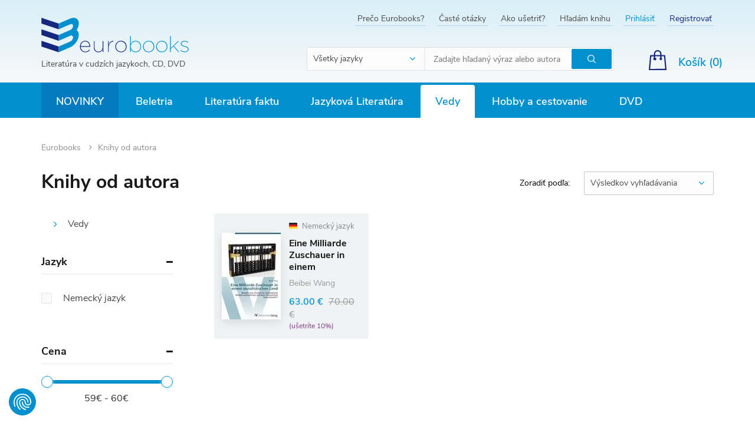

--- FILE ---
content_type: text/html; charset=UTF-8
request_url: https://www.eurobooks.sk/sk/knihy-od-autora?author=Beibei+Wang
body_size: 13199
content:
<!DOCTYPE html>
<!--[if IE 8]>
<html class="no-js lt-ie9" lang="sk"><![endif]-->
<!--[if gt IE 8]><!-->
<html class="no-js" lang="sk"><!--<![endif]-->
<head>
    <meta charset="utf-8"/>
    <meta http-equiv="X-UA-Compatible" content="IE=edge">
    <meta name="viewport" content="width=device-width, initial-scale=1.0, maximum-scale=1.0, user-scalable=no">
    <link rel="icon" type="image/png" href="/buxus/assets/images/eurobooks/xfavicon.png,qv=6e7daf7d81c44e60b2cc6087116a6124.pagespeed.ic.lkLSWKQxfw.webp">
    <meta name="theme-color" content="#d8eff8"/>

    
    <title>Knihy od autora • Eurobooks</title>    <meta name="Generator" content="BUXUS">
<meta name="author" content="">
<meta name="designer" content="ui42 s.r.o">    <link href="https://www.eurobooks.sk/sk/knihy-od-autora?author=Beibei%20Wang" rel="canonical">
<link href="/buxus/assets/build/css/A.style.css,qv=cf3f3089cba0abe1769f2f6f59b4d6ab.pagespeed.cf.STq2qBjnlA.css" media="screen" rel="stylesheet" type="text/css">            <!--PAGE_ID: 8965941-->
            
<script type="text/javascript" src="/buxus/assets/build/components/requirejs/require.js?v=e109f8030b3439da9986e6085bc21bfc?"></script>
<script type="text/javascript" src="/buxus/assets/build/js/generic.js,qv=998d9201bb9eea6c31cf20413784699c.pagespeed.ce.4PWdBY1a1z.js"></script>
<script type="text/javascript" src="/buxus/assets/build/js/fs.js,qv=998d9201bb9eea6c31cf20413784699c.pagespeed.ce.Q6iv4yLVEn.js"></script>
<script type="text/javascript">require.config({baseUrl:"/buxus/assets/build/js",urlArgs:"v=998d9201bb9eea6c31cf20413784699c",waitSeconds:30});require(["bootstrap"]);require(["ui42-modal"]);require(["app"]);require(["analytics"],function(analytics){analytics.list="8965941"});require(["eshop"],function(eshop){eshop.init()});require(["sticky"]);</script>    
    <!-- SEO -->
    <meta name="robots" content="noindex, nofollow"/>

<link rel="alternate" hreflang="sk" href="https://www.eurobooks.sk/sk/knihy-od-autora?author=Beibei+Wang"/>
<link rel="alternate" hreflang="en" href="https://www.eurobooks.sk/en/books-by-author?author=Beibei+Wang"/>    <!-- /SEO -->
</head>
<body class=" ">
<script type="text/javascript">var dataLayer=dataLayer||[];dataLayer.push({"page_id":8965941,"page_type_id":"3","pageType":"service_page","currencyCode":"EUR","lang":"sk"});</script><noscript><iframe src="//www.googletagmanager.com/ns.html?id=GTM-W7JTTFZ" height="0" width="0" style="display:none;visibility:hidden"></iframe></noscript>
            <script>(function(w,d,s,l,i){w[l]=w[l]||[];w[l].push({'gtm.start':new Date().getTime(),event:'gtm.js'});var f=d.getElementsByTagName(s)[0],j=d.createElement(s),dl=l!='dataLayer'?'&l='+l:'';j.async=true;j.src='//www.googletagmanager.com/gtm.js?id='+i+dl;f.parentNode.insertBefore(j,f);})(window,document,'script','dataLayer','GTM-W7JTTFZ');</script>
        <div id="fb-root"></div>
<script>(function(d,s,id){var js,fjs=d.getElementsByTagName(s)[0];if(d.getElementById(id))return;js=d.createElement(s);js.id=id;js.src='https://connect.facebook.net/sk_SK/sdk.js#xfbml=1&version=v3.1';fjs.parentNode.insertBefore(js,fjs);}(document,'script','facebook-jssdk'));</script>
<script>window.twttr=(function(d,s,id){var js,fjs=d.getElementsByTagName(s)[0],t=window.twttr||{};if(d.getElementById(id))return t;js=d.createElement(s);js.id=id;js.src="https://platform.twitter.com/widgets.js";fjs.parentNode.insertBefore(js,fjs);t._e=[];t.ready=function(f){t._e.push(f);};return t;}(document,"script","twitter-wjs"));</script>
<header>
        <nav class="top-navbar">
        <div class="top-navbar__container container">
            <div class="top-navbar__inner row eq-height">
                <div class="top-navbar__col col-xs-12 col-sm-2 col-md-4">
                    <div class="top-navbar__logo">
                        <a href="https://www.eurobooks.sk/" title="Späť na hlavnú stránku" class="logo">
                            <img class="logo__img visible-xs hidden-sm visible-md visible-lg" src="/buxus/assets/images/eurobooks/logo.svg?v=6e7daf7d81c44e60b2cc6087116a6124" alt="www.eurobooks.sk"/>
                            <img class="logo__img hidden visible-sm" src="/buxus/assets/images/eurobooks/logo--small.svg?v=6e7daf7d81c44e60b2cc6087116a6124" alt="www.eurobooks.sk"/>
                                                            <div class="logo__title">Literatúra v cudzích jazykoch, CD, DVD</div>
                                                    </a>
                    </div>
                </div>
                <div class="top-navbar__col col-xs-12 top-navbar__col--align-right top-navbar__col--searchform col-sm-10 col-md-8">
                    <div class="top-navbar__menu">
                        <ul class="top-navbar-menu">
                                                            <li class="top-navbar-menu__item ">
                                    <a href="https://www.eurobooks.sk/sk/preco-eurobooks" title="Prejsť na podstránku: Prečo Eurobooks?" class="top-navbar-menu__item-link">Prečo Eurobooks?</a>
                                </li>
                                                            <li class="top-navbar-menu__item ">
                                    <a href="https://www.eurobooks.sk/sk/caste-otazky" title="Prejsť na podstránku: Časté otázky" class="top-navbar-menu__item-link">Časté otázky</a>
                                </li>
                                                            <li class="top-navbar-menu__item ">
                                    <a href="https://www.eurobooks.sk/sk/ako-usetrit" title="Prejsť na podstránku: Ako ušetriť?" class="top-navbar-menu__item-link">Ako ušetriť?</a>
                                </li>
                                                            <li class="top-navbar-menu__item ">
                                    <a href="https://www.eurobooks.sk/sk/hladam-knihu" title="Prejsť na podstránku: Hľadám knihu" class="top-navbar-menu__item-link">Hľadám knihu</a>
                                </li>
                                                                                            <li class="top-navbar-menu__item top-navbar-menu__item--login"><a href="https://www.eurobooks.sk/sk/prihlasenie" class="top-navbar-menu__item-link" title="Prihlásiť sa">Prihlásiť</a></li>
    <li class="top-navbar-menu__item top-navbar-menu__item--signup"><a href="https://www.eurobooks.sk/sk/registracia" class="top-navbar-menu__item-link" title="Vytvoriť nový účet">Registrovať</a></li>
                                                    </ul>
                    </div>
                    <div class="top-navbar__search-form js-main-search">
                                                    <form role="search" id="search-form" method="get" action="https://www.eurobooks.sk/sk/vyhladavanie" class="search-form js-search-form form" id="header-search">
    <select name="language" class="search-form__select form-select">
        <option value="-1" data-content="<span class='hidden visible-xs-inline'>Jazyk</span><span class='hidden-xs'>Všetky jazyky</span>" selected>
        </option>
                <option data-content="<img src='/buxus/images/eurobooks/flag_en.png'> <span class='hidden-xs'>Anglický jazyk</span>" value="644">
            Anglický jazyk        </option>
                <option data-content="<img src='/buxus/images/eurobooks/flag_de.png'> <span class='hidden-xs'>Nemecký jazyk</span>" value="547">
            Nemecký jazyk        </option>
                <option data-content="<img src='/buxus/images/eurobooks/flag_es.png'> <span class='hidden-xs'>Španielsky jazyk</span>" value="748">
            Španielsky jazyk        </option>
                <option data-content="<img src='/buxus/images/eurobooks/flag_fr.png'> <span class='hidden-xs'>Francúzsky jazyk</span>" value="587">
            Francúzsky jazyk        </option>
                <option data-content="<img src='/buxus/images/eurobooks/flag_it.png'> <span class='hidden-xs'>Taliansky jazyk</span>" value="1185">
            Taliansky jazyk        </option>
                <option data-content="<img src='/buxus/images/eurobooks/flag_ru.png'> <span class='hidden-xs'>Ruský jazyk</span>" value="1405">
            Ruský jazyk        </option>
            </select>
    <input type="search" data-searchurl="search?=" autocomplete="off" class="search-form__input js-search-form-input form-input" placeholder="Zadajte hľadaný výraz alebo autora" value="" name="term"/>
    <button type="submit" class="search-form__cta form-cta" title="Hľadať">
        <span class="sr-only">Hľadať</span>
    </button>
    <input type="hidden" id="search_url" value="https://www.eurobooks.sk/sk/vysledky-vyhladavania-quicksearch"/>
</form>
<script type="text/javascript">require(['jquery','search/suggest'],function($){$('input[type=search]').suggest({url:'https://www.eurobooks.sk/sk/vysledky-vyhladavania-quicksearch',suggest_parent:'#search-form'});});</script>
                                            </div>
                    <div class="top-navbar__small-cart">
                                                        <div class="small-cart dropdown js-minicart-dropdown">
        <a href="#" class="small-cart__cta dropdown-toggle" data-toggle="dropdown" title="Zobraziť obsah košíka">
            <span class="small-cart__label hidden-xs">Košík (<span class="mini-cart-amount">0</span>)</span>
            <span class="small-cart__amount mini-cart-amount hidden visible-xs">0</span>
        </a>
        <div class="minicart dropdown-menu js-minicart" id="minicart-dropdown">
            
    <div class="minicart__note">
        Váš košík je momentálne prázdny    </div>
        </div>
    </div>


    <script type="text/javascript">require(['jquery','eshop'],function($,eshop){$(document).on('eshop.command',function(e,command,data){if(data&&typeof data['minicart']!='undefined'){var minicart=data['minicart'];$('#minicart-dropdown').html(minicart.html);eshop.bindCommands($('#minicart-dropdown'));$('.mini-cart-amount').html(minicart.amount);$('.mini-cart-price').html(minicart.price);$('#minicart-dropdown').find(".scroll-pane").mCustomScrollbar({advanced:{updateOnContentResize:true},scrollButtons:{enable:false},mouseWheelPixels:"200",theme:"dark-2"});}});});</script>
                                            </div>
                </div>
                <div class="top-navbar__col top-navbar__col--align-right top-navbar__col--actions">
                    <div class="hidden-xs top-navbar__language-switcher">
                                                                                            </div>

                </div>
            </div>
        </div>
    </nav>


<nav class="main-navbar">
    <div class="main-navbar__container container">
        <button type="button" class="sidebar-toggle sidebar-toggle--open js-sidebar-toggle navbar-toggle">
            <span class="icon-bar"></span>
            <span class="icon-bar"></span>
            <span class="icon-bar"></span>
            <span class="sidebar-toggle__label">Menu</span>
        </button>
        <div class="main-navbar__inner row">
            <div class="main-navbar__menu col-xs-12">
                <div class="main-navbar-menu sidebar" id="js-sidebar">
    <div class="main-navbar-menu__inner sidebar__inner">
        <div class="sidebar-header">
            <a href="https://www.eurobooks.sk/" title="Späť na hlavnú stránku" class="sidebar-logo">
                <img class="sidebar-logo__img" src="/buxus/assets/images/eurobooks/logo.svg" alt="www.eurobooks.sk"/>
            </a>
            <button class="sidebar-toggle sidebar-toggle--close js-sidebar-toggle"><span class="sr-only">Hide sidebar</span>
            </button>
        </div>
        <ul class="main-navbar-menu">
    <!-- TODO highlighted item pre NOVINKY -->
    <li class="main-navbar-menu__item main-navbar-menu__item--highlighted">
    <a class="main-navbar-menu__item-link" href="https://www.eurobooks.sk/sk/novinky">
        Novinky    </a>
</li>        <li class="main-navbar-menu__item     main-navbar-menu__item--dropdown js-dropdown-navbar-toggle">
    <a class="main-navbar-menu__item-link js-dropdown-navbar-link" href="https://www.eurobooks.sk/no-seo-url-1/beletria">
        Beletria    </a>
            <nav class="dropdown-navbar js-dropdown-navbar">
            <div class="row eq-height">
                <div class="dropdown-navbar__menu-wrapper col-xs-12 col-md-9">
                    <div class="row">
                                                    <div class="dropdown-navbar__col col-xs-12 col-sm-4">
                                <h3 class="dropdown-navbar__title">
                                    <a href="https://www.eurobooks.sk/no-seo-url-1/beletria/slovensko-a-svet-slovensko-vo-svete">
                                        Slovensko a svet - Slovensko vo svete                                    </a>
                                </h3>
                                <div class="row">
                                    <div class="col-xs-12 col-sm-12">
                                        <ul class="dropdown-navbar-menu">
                                                                                                                                </ul>
                                    </div>
                                </div>
                            </div>
                                                    <div class="dropdown-navbar__col col-xs-12 col-sm-4">
                                <h3 class="dropdown-navbar__title">
                                    <a href="https://www.eurobooks.sk/no-seo-url-1/beletria/sucasna-beletria">
                                        Súčasná beletria                                    </a>
                                </h3>
                                <div class="row">
                                    <div class="col-xs-12 col-sm-12">
                                        <ul class="dropdown-navbar-menu">
                                                                                                                                </ul>
                                    </div>
                                </div>
                            </div>
                                                    <div class="dropdown-navbar__col col-xs-12 col-sm-4">
                                <h3 class="dropdown-navbar__title">
                                    <a href="https://www.eurobooks.sk/no-seo-url-1/beletria/vseobecna-beletria">
                                        Všeobecná beletria                                    </a>
                                </h3>
                                <div class="row">
                                    <div class="col-xs-12 col-sm-12">
                                        <ul class="dropdown-navbar-menu">
                                                                                                                                </ul>
                                    </div>
                                </div>
                            </div>
                                                    <div class="dropdown-navbar__col col-xs-12 col-sm-4">
                                <h3 class="dropdown-navbar__title">
                                    <a href="https://www.eurobooks.sk/no-seo-url-1/beletria/sci-fi-a-fantasy">
                                        SCI-FI a Fantasy                                    </a>
                                </h3>
                                <div class="row">
                                    <div class="col-xs-12 col-sm-12">
                                        <ul class="dropdown-navbar-menu">
                                                                                                                                </ul>
                                    </div>
                                </div>
                            </div>
                                                    <div class="dropdown-navbar__col col-xs-12 col-sm-4">
                                <h3 class="dropdown-navbar__title">
                                    <a href="https://www.eurobooks.sk/no-seo-url-1/beletria/krimi-thriller">
                                        Krimi, thriller                                    </a>
                                </h3>
                                <div class="row">
                                    <div class="col-xs-12 col-sm-12">
                                        <ul class="dropdown-navbar-menu">
                                                                                                                                </ul>
                                    </div>
                                </div>
                            </div>
                                                    <div class="dropdown-navbar__col col-xs-12 col-sm-4">
                                <h3 class="dropdown-navbar__title">
                                    <a href="https://www.eurobooks.sk/no-seo-url-1/beletria/detska-literatura">
                                        Detská literatúra                                    </a>
                                </h3>
                                <div class="row">
                                    <div class="col-xs-12 col-sm-12">
                                        <ul class="dropdown-navbar-menu">
                                                                                                                                        <li class="dropdown-navbar-menu__item">
                                                    <a href="https://www.eurobooks.sk/no-seo-url-1/beletria/detska-literatura/ucime-sa" title="Prejsť na kategóriu: Učíme sa" class="dropdown-navbar-menu__item-link">
                                                        Učíme sa                                                    </a>
                                                </li>
                                                                                                                                            <li class="dropdown-navbar-menu__item">
                                                    <a href="https://www.eurobooks.sk/no-seo-url-1/beletria/detska-literatura/pribehy" title="Prejsť na kategóriu: Príbehy" class="dropdown-navbar-menu__item-link">
                                                        Príbehy                                                    </a>
                                                </li>
                                                                                                                                            <li class="dropdown-navbar-menu__item">
                                                    <a href="https://www.eurobooks.sk/no-seo-url-1/beletria/detska-literatura/detom" title="Prejsť na kategóriu: Deťom" class="dropdown-navbar-menu__item-link">
                                                        Deťom                                                    </a>
                                                </li>
                                                                                                                                            <li class="dropdown-navbar-menu__item">
                                                    <a href="https://www.eurobooks.sk/no-seo-url-1/beletria/detska-literatura/veda" title="Prejsť na kategóriu: Veda" class="dropdown-navbar-menu__item-link">
                                                        Veda                                                    </a>
                                                </li>
                                                                                                                                            <li class="dropdown-navbar-menu__item">
                                                    <a href="https://www.eurobooks.sk/no-seo-url-1/beletria/detska-literatura/rymovacky-piesne" title="Prejsť na kategóriu: Rýmovačky, piesne" class="dropdown-navbar-menu__item-link">
                                                        Rýmovačky, piesne                                                    </a>
                                                </li>
                                                                                                                                            <li class="dropdown-navbar-menu__item">
                                                    <a href="https://www.eurobooks.sk/no-seo-url-1/beletria/detska-literatura/nabozenstvo-a-filozofia" title="Prejsť na kategóriu: Náboženstvo a Filozofia" class="dropdown-navbar-menu__item-link">
                                                        Náboženstvo a Filozofia                                                    </a>
                                                </li>
                                                                                                <li class="dropdown-navbar-menu__item">
                                                    <a href="https://www.eurobooks.sk/no-seo-url-1/beletria/detska-literatura" title="Zobraziť všetky" class="dropdown-navbar-menu__item-link">
                                                        Zobraziť všetky                                                    </a>
                                                </li>
                                                                                        </ul>
                                    </div>
                                </div>
                            </div>
                                                    <div class="dropdown-navbar__col col-xs-12 col-sm-4">
                                <h3 class="dropdown-navbar__title">
                                    <a href="https://www.eurobooks.sk/sk/beletria/rozpravky-a-legendy">
                                        Rozprávky a legendy                                    </a>
                                </h3>
                                <div class="row">
                                    <div class="col-xs-12 col-sm-12">
                                        <ul class="dropdown-navbar-menu">
                                                                                                                                </ul>
                                    </div>
                                </div>
                            </div>
                                                    <div class="dropdown-navbar__col col-xs-12 col-sm-4">
                                <h3 class="dropdown-navbar__title">
                                    <a href="https://www.eurobooks.sk/no-seo-url-1/beletria/komiksy-a-humor">
                                        Komiksy a Humor                                    </a>
                                </h3>
                                <div class="row">
                                    <div class="col-xs-12 col-sm-12">
                                        <ul class="dropdown-navbar-menu">
                                                                                                                                </ul>
                                    </div>
                                </div>
                            </div>
                                                    <div class="dropdown-navbar__col col-xs-12 col-sm-4">
                                <h3 class="dropdown-navbar__title">
                                    <a href="https://www.eurobooks.sk/no-seo-url-1/beletria/poezia-drama">
                                        Poézia, dráma                                    </a>
                                </h3>
                                <div class="row">
                                    <div class="col-xs-12 col-sm-12">
                                        <ul class="dropdown-navbar-menu">
                                                                                                                                </ul>
                                    </div>
                                </div>
                            </div>
                                                    <div class="dropdown-navbar__col col-xs-12 col-sm-4">
                                <h3 class="dropdown-navbar__title">
                                    <a href="https://www.eurobooks.sk/no-seo-url-1/beletria/zbierky">
                                        Zbierky                                    </a>
                                </h3>
                                <div class="row">
                                    <div class="col-xs-12 col-sm-12">
                                        <ul class="dropdown-navbar-menu">
                                                                                                                                </ul>
                                    </div>
                                </div>
                            </div>
                                                    <div class="dropdown-navbar__col col-xs-12 col-sm-4">
                                <h3 class="dropdown-navbar__title">
                                    <a href="https://www.eurobooks.sk/no-seo-url-1/beletria/kompletne-edicie">
                                        Kompletné edície                                    </a>
                                </h3>
                                <div class="row">
                                    <div class="col-xs-12 col-sm-12">
                                        <ul class="dropdown-navbar-menu">
                                                                                                                                </ul>
                                    </div>
                                </div>
                            </div>
                                                    <div class="dropdown-navbar__col col-xs-12 col-sm-4">
                                <h3 class="dropdown-navbar__title">
                                    <a href="https://www.eurobooks.sk/no-seo-url-1/beletria/darcekove-knihy">
                                        Darčekové knihy                                    </a>
                                </h3>
                                <div class="row">
                                    <div class="col-xs-12 col-sm-12">
                                        <ul class="dropdown-navbar-menu">
                                                                                                                                </ul>
                                    </div>
                                </div>
                            </div>
                                            </div>
                </div>

                                                <div class="dropdown-navbar__product-wrapper col-sm-2">
                    <div class="row">
                        <div class="col-sm-12">
                            <div class="dropdown-navbar-product">
                                <a href="https://www.eurobooks.sk/sk/we-do-not-part" class="dropdown-navbar-product__inner" title="Zobraziť detail produktu: We Do Not Part">
                                    <img src="/buxus/images/ximage_256707dcf72ae9d.jpeg.pagespeed.ic.2iG2SAE5j0.webp" alt="We Do Not Part" class="dropdown-navbar-product__img">
                                    <h3 class="dropdown-navbar-product__title">
                                        We Do Not Part                                    </h3>
                                    <p class="dropdown-navbar-product__subtitle">
                                        Han Kang                                    </p>
                                    <div class="dropdown-navbar-product__price-wrapper">
                                        <span class="dropdown-navbar-product__price">
                                            22.18 €                                        </span>
                                                                                <span class="dropdown-navbar-product__old-price">
                                            25.20 €                                        </span>
                                                                            </div>
                                </a>
                            </div>
                        </div>
                    </div>
                </div>
                            </div>
        </nav>
    </li>        <li class="main-navbar-menu__item     main-navbar-menu__item--dropdown js-dropdown-navbar-toggle">
    <a class="main-navbar-menu__item-link js-dropdown-navbar-link" href="https://www.eurobooks.sk/no-seo-url-1/literatura-faktu">
        Literatúra faktu    </a>
            <nav class="dropdown-navbar js-dropdown-navbar">
            <div class="row eq-height">
                <div class="dropdown-navbar__menu-wrapper col-xs-12 col-md-9">
                    <div class="row">
                                                    <div class="dropdown-navbar__col col-xs-12 col-sm-4">
                                <h3 class="dropdown-navbar__title">
                                    <a href="https://www.eurobooks.sk/no-seo-url-1/literatura-faktu/zivotopisy">
                                        Životopisy                                    </a>
                                </h3>
                                <div class="row">
                                    <div class="col-xs-12 col-sm-12">
                                        <ul class="dropdown-navbar-menu">
                                                                                                                                </ul>
                                    </div>
                                </div>
                            </div>
                                                    <div class="dropdown-navbar__col col-xs-12 col-sm-4">
                                <h3 class="dropdown-navbar__title">
                                    <a href="https://www.eurobooks.sk/no-seo-url-1/literatura-faktu/rozne">
                                        Rôzne                                    </a>
                                </h3>
                                <div class="row">
                                    <div class="col-xs-12 col-sm-12">
                                        <ul class="dropdown-navbar-menu">
                                                                                                                                </ul>
                                    </div>
                                </div>
                            </div>
                                                    <div class="dropdown-navbar__col col-xs-12 col-sm-4">
                                <h3 class="dropdown-navbar__title">
                                    <a href="https://www.eurobooks.sk/no-seo-url-1/literatura-faktu/body-mind-spirit">
                                        Body Mind & Spirit                                    </a>
                                </h3>
                                <div class="row">
                                    <div class="col-xs-12 col-sm-12">
                                        <ul class="dropdown-navbar-menu">
                                                                                                                                </ul>
                                    </div>
                                </div>
                            </div>
                                                    <div class="dropdown-navbar__col col-xs-12 col-sm-4">
                                <h3 class="dropdown-navbar__title">
                                    <a href="https://www.eurobooks.sk/no-seo-url-1/literatura-faktu/kulinaria-a-zdravie">
                                        Kulinária a zdravie                                    </a>
                                </h3>
                                <div class="row">
                                    <div class="col-xs-12 col-sm-12">
                                        <ul class="dropdown-navbar-menu">
                                                                                                                                </ul>
                                    </div>
                                </div>
                            </div>
                                                    <div class="dropdown-navbar__col col-xs-12 col-sm-4">
                                <h3 class="dropdown-navbar__title">
                                    <a href="https://www.eurobooks.sk/no-seo-url-1/literatura-faktu/fotopublikacie">
                                        Fotopublikácie                                    </a>
                                </h3>
                                <div class="row">
                                    <div class="col-xs-12 col-sm-12">
                                        <ul class="dropdown-navbar-menu">
                                                                                                                                        <li class="dropdown-navbar-menu__item">
                                                    <a href="https://www.eurobooks.sk/no-seo-url-1/literatura-faktu/fotopublikacie/juzna-amerika" title="Prejsť na kategóriu: Južná Amerika" class="dropdown-navbar-menu__item-link">
                                                        Južná Amerika                                                    </a>
                                                </li>
                                                                                                                                            <li class="dropdown-navbar-menu__item">
                                                    <a href="https://www.eurobooks.sk/no-seo-url-1/literatura-faktu/fotopublikacie/blizky-vychod" title="Prejsť na kategóriu: Blízky východ" class="dropdown-navbar-menu__item-link">
                                                        Blízky východ                                                    </a>
                                                </li>
                                                                                                                                            <li class="dropdown-navbar-menu__item">
                                                    <a href="https://www.eurobooks.sk/no-seo-url-1/literatura-faktu/fotopublikacie/nemecko" title="Prejsť na kategóriu: Nemecko" class="dropdown-navbar-menu__item-link">
                                                        Nemecko                                                    </a>
                                                </li>
                                                                                                                                            <li class="dropdown-navbar-menu__item">
                                                    <a href="https://www.eurobooks.sk/no-seo-url-1/literatura-faktu/fotopublikacie/europa" title="Prejsť na kategóriu: Európa" class="dropdown-navbar-menu__item-link">
                                                        Európa                                                    </a>
                                                </li>
                                                                                                                                            <li class="dropdown-navbar-menu__item">
                                                    <a href="https://www.eurobooks.sk/no-seo-url-1/literatura-faktu/fotopublikacie/australia" title="Prejsť na kategóriu: Austrália" class="dropdown-navbar-menu__item-link">
                                                        Austrália                                                    </a>
                                                </li>
                                                                                                                                            <li class="dropdown-navbar-menu__item">
                                                    <a href="https://www.eurobooks.sk/no-seo-url-1/literatura-faktu/fotopublikacie/azia" title="Prejsť na kategóriu: Ázia" class="dropdown-navbar-menu__item-link">
                                                        Ázia                                                    </a>
                                                </li>
                                                                                                <li class="dropdown-navbar-menu__item">
                                                    <a href="https://www.eurobooks.sk/no-seo-url-1/literatura-faktu/fotopublikacie" title="Zobraziť všetky" class="dropdown-navbar-menu__item-link">
                                                        Zobraziť všetky                                                    </a>
                                                </li>
                                                                                        </ul>
                                    </div>
                                </div>
                            </div>
                                                    <div class="dropdown-navbar__col col-xs-12 col-sm-4">
                                <h3 class="dropdown-navbar__title">
                                    <a href="https://www.eurobooks.sk/no-seo-url-1/literatura-faktu/sport-hry-zaluby">
                                        Šport, hry, záľuby                                    </a>
                                </h3>
                                <div class="row">
                                    <div class="col-xs-12 col-sm-12">
                                        <ul class="dropdown-navbar-menu">
                                                                                                                                </ul>
                                    </div>
                                </div>
                            </div>
                                                    <div class="dropdown-navbar__col col-xs-12 col-sm-4">
                                <h3 class="dropdown-navbar__title">
                                    <a href="https://www.eurobooks.sk/no-seo-url-1/literatura-faktu/encyklopedie">
                                        Encyklopédie                                    </a>
                                </h3>
                                <div class="row">
                                    <div class="col-xs-12 col-sm-12">
                                        <ul class="dropdown-navbar-menu">
                                                                                                                                </ul>
                                    </div>
                                </div>
                            </div>
                                                    <div class="dropdown-navbar__col col-xs-12 col-sm-4">
                                <h3 class="dropdown-navbar__title">
                                    <a href="https://www.eurobooks.sk/no-seo-url-1/literatura-faktu/prirucky">
                                        Príručky                                    </a>
                                </h3>
                                <div class="row">
                                    <div class="col-xs-12 col-sm-12">
                                        <ul class="dropdown-navbar-menu">
                                                                                                                                </ul>
                                    </div>
                                </div>
                            </div>
                                            </div>
                </div>

                                                <div class="dropdown-navbar__product-wrapper col-sm-2">
                    <div class="row">
                        <div class="col-sm-12">
                            <div class="dropdown-navbar-product">
                                <a href="https://www.eurobooks.sk/sk/we-who-wrestle-with-god" class="dropdown-navbar-product__inner" title="Zobraziť detail produktu: We Who Wrestle With God">
                                    <img src="/buxus/images/ximage_25673dbcae189b2.jpeg.pagespeed.ic.DYH6m8lZ4j.webp" alt="We Who Wrestle With God" class="dropdown-navbar-product__img">
                                    <h3 class="dropdown-navbar-product__title">
                                        We Who Wrestle With God                                    </h3>
                                    <p class="dropdown-navbar-product__subtitle">
                                        Jordan B. Peterson                                    </p>
                                    <div class="dropdown-navbar-product__price-wrapper">
                                        <span class="dropdown-navbar-product__price">
                                            22.68 €                                        </span>
                                                                                <span class="dropdown-navbar-product__old-price">
                                            25.20 €                                        </span>
                                                                            </div>
                                </a>
                            </div>
                        </div>
                    </div>
                </div>
                            </div>
        </nav>
    </li>        <li class="main-navbar-menu__item     main-navbar-menu__item--dropdown js-dropdown-navbar-toggle">
    <a class="main-navbar-menu__item-link js-dropdown-navbar-link" href="https://www.eurobooks.sk/no-seo-url-1/jazykova-literatura">
        Jazyková Literatúra    </a>
            <nav class="dropdown-navbar js-dropdown-navbar">
            <div class="row eq-height">
                <div class="dropdown-navbar__menu-wrapper col-xs-12 col-md-9">
                    <div class="row">
                                                    <div class="dropdown-navbar__col col-xs-12 col-sm-4">
                                <h3 class="dropdown-navbar__title">
                                    <a href="https://www.eurobooks.sk/no-seo-url-1/jazykova-literatura/vypredaj-jazykova-literatura">
                                        VÝPREDAJ - Jazyková literatúra                                    </a>
                                </h3>
                                <div class="row">
                                    <div class="col-xs-12 col-sm-12">
                                        <ul class="dropdown-navbar-menu">
                                                                                                                                </ul>
                                    </div>
                                </div>
                            </div>
                                                    <div class="dropdown-navbar__col col-xs-12 col-sm-4">
                                <h3 class="dropdown-navbar__title">
                                    <a href="https://www.eurobooks.sk/no-seo-url-1/jazykova-literatura/ucebnice">
                                        Učebnice                                    </a>
                                </h3>
                                <div class="row">
                                    <div class="col-xs-12 col-sm-12">
                                        <ul class="dropdown-navbar-menu">
                                                                                                                                </ul>
                                    </div>
                                </div>
                            </div>
                                                    <div class="dropdown-navbar__col col-xs-12 col-sm-4">
                                <h3 class="dropdown-navbar__title">
                                    <a href="https://www.eurobooks.sk/no-seo-url-1/jazykova-literatura/detom">
                                        Deťom                                    </a>
                                </h3>
                                <div class="row">
                                    <div class="col-xs-12 col-sm-12">
                                        <ul class="dropdown-navbar-menu">
                                                                                                                                        <li class="dropdown-navbar-menu__item">
                                                    <a href="https://www.eurobooks.sk/no-seo-url-1/jazykova-literatura/detom/matematika" title="Prejsť na kategóriu: Matematika" class="dropdown-navbar-menu__item-link">
                                                        Matematika                                                    </a>
                                                </li>
                                                                                                                                            <li class="dropdown-navbar-menu__item">
                                                    <a href="https://www.eurobooks.sk/no-seo-url-1/jazykova-literatura/detom/jazyky" title="Prejsť na kategóriu: Jazyky" class="dropdown-navbar-menu__item-link">
                                                        Jazyky                                                    </a>
                                                </li>
                                                                                                                                            <li class="dropdown-navbar-menu__item">
                                                    <a href="https://www.eurobooks.sk/no-seo-url-1/jazykova-literatura/detom/hry" title="Prejsť na kategóriu: Hry" class="dropdown-navbar-menu__item-link">
                                                        Hry                                                    </a>
                                                </li>
                                                                                                                                    </ul>
                                    </div>
                                </div>
                            </div>
                                                    <div class="dropdown-navbar__col col-xs-12 col-sm-4">
                                <h3 class="dropdown-navbar__title">
                                    <a href="https://www.eurobooks.sk/no-seo-url-1/jazykova-literatura/slovniky-a-encyklopedie">
                                        Slovníky a encyklopédie                                    </a>
                                </h3>
                                <div class="row">
                                    <div class="col-xs-12 col-sm-12">
                                        <ul class="dropdown-navbar-menu">
                                                                                                                                </ul>
                                    </div>
                                </div>
                            </div>
                                            </div>
                </div>

                                                <div class="dropdown-navbar__product-wrapper col-sm-2">
                    <div class="row">
                        <div class="col-sm-12">
                            <div class="dropdown-navbar-product">
                                <a href="https://www.eurobooks.sk/sk/pocket-oxford-dictionary-and-thesaurus" class="dropdown-navbar-product__inner" title="Zobraziť detail produktu: Pocket Oxford Dictionary and Thesaurus">
                                    <img src="/buxus/images/products/xA5483224.jpeg.pagespeed.ic.Jgiv5TRpOO.webp" alt="Pocket Oxford Dictionary and Thesaurus" class="dropdown-navbar-product__img">
                                    <h3 class="dropdown-navbar-product__title">
                                        Pocket Oxford Dictionary and Thesaurus                                    </h3>
                                    <p class="dropdown-navbar-product__subtitle">
                                        Sara Hawker                                    </p>
                                    <div class="dropdown-navbar-product__price-wrapper">
                                        <span class="dropdown-navbar-product__price">
                                            12.06 €                                        </span>
                                                                                <span class="dropdown-navbar-product__old-price">
                                            13.40 €                                        </span>
                                                                            </div>
                                </a>
                            </div>
                        </div>
                    </div>
                </div>
                            </div>
        </nav>
    </li>        <li class="main-navbar-menu__item main-navbar-menu__item--active     main-navbar-menu__item--dropdown js-dropdown-navbar-toggle">
    <a class="main-navbar-menu__item-link js-dropdown-navbar-link" href="https://www.eurobooks.sk/sk/vedy">
        Vedy    </a>
            <nav class="dropdown-navbar js-dropdown-navbar">
            <div class="row eq-height">
                <div class="dropdown-navbar__menu-wrapper col-xs-12 col-md-9">
                    <div class="row">
                                                    <div class="dropdown-navbar__col col-xs-12 col-sm-4">
                                <h3 class="dropdown-navbar__title">
                                    <a href="https://www.eurobooks.sk/sk/vedy/lekarske-vedy">
                                        Lekárske vedy                                    </a>
                                </h3>
                                <div class="row">
                                    <div class="col-xs-12 col-sm-12">
                                        <ul class="dropdown-navbar-menu">
                                                                                                                                        <li class="dropdown-navbar-menu__item">
                                                    <a href="https://www.eurobooks.sk/sk/vedy/lekarske-vedy/vseobecne-lekarstvo" title="Prejsť na kategóriu: Všeobecné lekárstvo" class="dropdown-navbar-menu__item-link">
                                                        Všeobecné lekárstvo                                                    </a>
                                                </li>
                                                                                                                                            <li class="dropdown-navbar-menu__item">
                                                    <a href="https://www.eurobooks.sk/sk/vedy/lekarske-vedy/chirurgia" title="Prejsť na kategóriu: Chirurgia" class="dropdown-navbar-menu__item-link">
                                                        Chirurgia                                                    </a>
                                                </li>
                                                                                                                                            <li class="dropdown-navbar-menu__item">
                                                    <a href="https://www.eurobooks.sk/sk/vedy/lekarske-vedy/interna-medicina" title="Prejsť na kategóriu: Interná medicína" class="dropdown-navbar-menu__item-link">
                                                        Interná medicína                                                    </a>
                                                </li>
                                                                                                                                            <li class="dropdown-navbar-menu__item">
                                                    <a href="https://www.eurobooks.sk/sk/vedy/lekarske-vedy/zubne-lekarstvo" title="Prejsť na kategóriu: Zubné lekárstvo" class="dropdown-navbar-menu__item-link">
                                                        Zubné lekárstvo                                                    </a>
                                                </li>
                                                                                                                                            <li class="dropdown-navbar-menu__item">
                                                    <a href="https://www.eurobooks.sk/sk/vedy/lekarske-vedy/veterinaria" title="Prejsť na kategóriu: Veterinária" class="dropdown-navbar-menu__item-link">
                                                        Veterinária                                                    </a>
                                                </li>
                                                                                                                                            <li class="dropdown-navbar-menu__item">
                                                    <a href="https://www.eurobooks.sk/sk/vedy/lekarske-vedy/alternativna-medicina" title="Prejsť na kategóriu: Alternatívna medicína" class="dropdown-navbar-menu__item-link">
                                                        Alternatívna medicína                                                    </a>
                                                </li>
                                                                                                <li class="dropdown-navbar-menu__item">
                                                    <a href="https://www.eurobooks.sk/sk/vedy/lekarske-vedy" title="Zobraziť všetky" class="dropdown-navbar-menu__item-link">
                                                        Zobraziť všetky                                                    </a>
                                                </li>
                                                                                        </ul>
                                    </div>
                                </div>
                            </div>
                                                    <div class="dropdown-navbar__col col-xs-12 col-sm-4">
                                <h3 class="dropdown-navbar__title">
                                    <a href="https://www.eurobooks.sk/sk/vedy/prirodne-vedy">
                                        Prírodné vedy                                    </a>
                                </h3>
                                <div class="row">
                                    <div class="col-xs-12 col-sm-12">
                                        <ul class="dropdown-navbar-menu">
                                                                                                                                        <li class="dropdown-navbar-menu__item">
                                                    <a href="https://www.eurobooks.sk/sk/vedy/prirodne-vedy/paleontologia" title="Prejsť na kategóriu: Paleontológia" class="dropdown-navbar-menu__item-link">
                                                        Paleontológia                                                    </a>
                                                </li>
                                                                                                                                            <li class="dropdown-navbar-menu__item">
                                                    <a href="https://www.eurobooks.sk/sk/vedy/prirodne-vedy/mineralogia" title="Prejsť na kategóriu: Mineralógia" class="dropdown-navbar-menu__item-link">
                                                        Mineralógia                                                    </a>
                                                </li>
                                                                                                                                            <li class="dropdown-navbar-menu__item">
                                                    <a href="https://www.eurobooks.sk/sk/vedy/prirodne-vedy/geologia" title="Prejsť na kategóriu: Geológia" class="dropdown-navbar-menu__item-link">
                                                        Geológia                                                    </a>
                                                </li>
                                                                                                                                            <li class="dropdown-navbar-menu__item">
                                                    <a href="https://www.eurobooks.sk/sk/vedy/prirodne-vedy/lesnictvo" title="Prejsť na kategóriu: Lesníctvo" class="dropdown-navbar-menu__item-link">
                                                        Lesníctvo                                                    </a>
                                                </li>
                                                                                                                                            <li class="dropdown-navbar-menu__item">
                                                    <a href="https://www.eurobooks.sk/sk/vedy/prirodne-vedy/zivotne-prostredie" title="Prejsť na kategóriu: Životné prostredie" class="dropdown-navbar-menu__item-link">
                                                        Životné prostredie                                                    </a>
                                                </li>
                                                                                                                                            <li class="dropdown-navbar-menu__item">
                                                    <a href="https://www.eurobooks.sk/sk/vedy/prirodne-vedy/geografia" title="Prejsť na kategóriu: Geografia" class="dropdown-navbar-menu__item-link">
                                                        Geografia                                                    </a>
                                                </li>
                                                                                                <li class="dropdown-navbar-menu__item">
                                                    <a href="https://www.eurobooks.sk/sk/vedy/prirodne-vedy" title="Zobraziť všetky" class="dropdown-navbar-menu__item-link">
                                                        Zobraziť všetky                                                    </a>
                                                </li>
                                                                                        </ul>
                                    </div>
                                </div>
                            </div>
                                                    <div class="dropdown-navbar__col col-xs-12 col-sm-4">
                                <h3 class="dropdown-navbar__title">
                                    <a href="https://www.eurobooks.sk/sk/vedy/spolocenske-vedy">
                                        Spoločenské vedy                                    </a>
                                </h3>
                                <div class="row">
                                    <div class="col-xs-12 col-sm-12">
                                        <ul class="dropdown-navbar-menu">
                                                                                                                                        <li class="dropdown-navbar-menu__item">
                                                    <a href="https://www.eurobooks.sk/sk/vedy/spolocenske-vedy/filozofia" title="Prejsť na kategóriu: Filozofia" class="dropdown-navbar-menu__item-link">
                                                        Filozofia                                                    </a>
                                                </li>
                                                                                                                                            <li class="dropdown-navbar-menu__item">
                                                    <a href="https://www.eurobooks.sk/sk/vedy/spolocenske-vedy/lingvistika-literatura" title="Prejsť na kategóriu: Lingvistika, Literatúra" class="dropdown-navbar-menu__item-link">
                                                        Lingvistika, Literatúra                                                    </a>
                                                </li>
                                                                                                                                            <li class="dropdown-navbar-menu__item">
                                                    <a href="https://www.eurobooks.sk/sk/vedy/spolocenske-vedy/ekonomika-a-financie" title="Prejsť na kategóriu: Ekonomika a financie" class="dropdown-navbar-menu__item-link">
                                                        Ekonomika a financie                                                    </a>
                                                </li>
                                                                                                                                            <li class="dropdown-navbar-menu__item">
                                                    <a href="https://www.eurobooks.sk/sk/vedy/spolocenske-vedy/marketing-a-manazment" title="Prejsť na kategóriu: Marketing a Manažment" class="dropdown-navbar-menu__item-link">
                                                        Marketing a Manažment                                                    </a>
                                                </li>
                                                                                                                                            <li class="dropdown-navbar-menu__item">
                                                    <a href="https://www.eurobooks.sk/sk/vedy/spolocenske-vedy/pravo" title="Prejsť na kategóriu: Právo" class="dropdown-navbar-menu__item-link">
                                                        Právo                                                    </a>
                                                </li>
                                                                                                                                            <li class="dropdown-navbar-menu__item">
                                                    <a href="https://www.eurobooks.sk/sk/vedy/spolocenske-vedy/zivotne-prostredie" title="Prejsť na kategóriu: Životné prostredie" class="dropdown-navbar-menu__item-link">
                                                        Životné prostredie                                                    </a>
                                                </li>
                                                                                                <li class="dropdown-navbar-menu__item">
                                                    <a href="https://www.eurobooks.sk/sk/vedy/spolocenske-vedy" title="Zobraziť všetky" class="dropdown-navbar-menu__item-link">
                                                        Zobraziť všetky                                                    </a>
                                                </li>
                                                                                        </ul>
                                    </div>
                                </div>
                            </div>
                                            </div>
                </div>

                                                <div class="dropdown-navbar__product-wrapper col-sm-2">
                    <div class="row">
                        <div class="col-sm-12">
                            <div class="dropdown-navbar-product">
                                <a href="https://www.eurobooks.sk/sk/harrisons-manual-of-medicine-20th-edition" class="dropdown-navbar-product__inner" title="Zobraziť detail produktu: Harrisons Manual of Medicine, 20th Edition">
                                    <img src="/buxus/images/ximage_2567c5adcb7450b.jpeg.pagespeed.ic.ZCVAgKyv2M.webp" alt="Harrisons Manual of Medicine, 20th Edition" class="dropdown-navbar-product__img">
                                    <h3 class="dropdown-navbar-product__title">
                                        Harrisons Manual of Medicine, 20th Edition                                    </h3>
                                    <p class="dropdown-navbar-product__subtitle">
                                        Larry Jameson                                     </p>
                                    <div class="dropdown-navbar-product__price-wrapper">
                                        <span class="dropdown-navbar-product__price">
                                            99.00 €                                        </span>
                                                                                <span class="dropdown-navbar-product__old-price">
                                            110.00 €                                        </span>
                                                                            </div>
                                </a>
                            </div>
                        </div>
                    </div>
                </div>
                            </div>
        </nav>
    </li>        <li class="main-navbar-menu__item     main-navbar-menu__item--dropdown js-dropdown-navbar-toggle">
    <a class="main-navbar-menu__item-link js-dropdown-navbar-link" href="https://www.eurobooks.sk/no-seo-url-1/hobby-a-cestovanie">
        Hobby a cestovanie    </a>
            <nav class="dropdown-navbar js-dropdown-navbar">
            <div class="row eq-height">
                <div class="dropdown-navbar__menu-wrapper col-xs-12 col-md-9">
                    <div class="row">
                                                    <div class="dropdown-navbar__col col-xs-12 col-sm-4">
                                <h3 class="dropdown-navbar__title">
                                    <a href="https://www.eurobooks.sk/sk/hobby-a-cestovanie/cestovanie-mapy">
                                        Cestovanie, mapy                                    </a>
                                </h3>
                                <div class="row">
                                    <div class="col-xs-12 col-sm-12">
                                        <ul class="dropdown-navbar-menu">
                                                                                                                                        <li class="dropdown-navbar-menu__item">
                                                    <a href="https://www.eurobooks.sk/sk/hobby-a-cestovanie/cestovanie-mapy/sport" title="Prejsť na kategóriu: Šport" class="dropdown-navbar-menu__item-link">
                                                        Šport                                                    </a>
                                                </li>
                                                                                                                                    </ul>
                                    </div>
                                </div>
                            </div>
                                                    <div class="dropdown-navbar__col col-xs-12 col-sm-4">
                                <h3 class="dropdown-navbar__title">
                                    <a href="https://www.eurobooks.sk/no-seo-url-1/hobby-a-cestovanie/cestopisy">
                                        Cestopisy                                    </a>
                                </h3>
                                <div class="row">
                                    <div class="col-xs-12 col-sm-12">
                                        <ul class="dropdown-navbar-menu">
                                                                                                                                        <li class="dropdown-navbar-menu__item">
                                                    <a href="https://www.eurobooks.sk/no-seo-url-1/hobby-a-cestovanie/cestopisy/juzna-amerika" title="Prejsť na kategóriu: Južná Amerika" class="dropdown-navbar-menu__item-link">
                                                        Južná Amerika                                                    </a>
                                                </li>
                                                                                                                                            <li class="dropdown-navbar-menu__item">
                                                    <a href="https://www.eurobooks.sk/no-seo-url-1/hobby-a-cestovanie/cestopisy/severna-a-stredna-amerika" title="Prejsť na kategóriu: Severná a Stredná Amerika" class="dropdown-navbar-menu__item-link">
                                                        Severná a Stredná Amerika                                                    </a>
                                                </li>
                                                                                                                                            <li class="dropdown-navbar-menu__item">
                                                    <a href="https://www.eurobooks.sk/no-seo-url-1/hobby-a-cestovanie/cestopisy/blizky-vychod" title="Prejsť na kategóriu: Blízky východ" class="dropdown-navbar-menu__item-link">
                                                        Blízky východ                                                    </a>
                                                </li>
                                                                                                                                            <li class="dropdown-navbar-menu__item">
                                                    <a href="https://www.eurobooks.sk/no-seo-url-1/hobby-a-cestovanie/cestopisy/nemecko" title="Prejsť na kategóriu: Nemecko" class="dropdown-navbar-menu__item-link">
                                                        Nemecko                                                    </a>
                                                </li>
                                                                                                                                            <li class="dropdown-navbar-menu__item">
                                                    <a href="https://www.eurobooks.sk/no-seo-url-1/hobby-a-cestovanie/cestopisy/europa" title="Prejsť na kategóriu: Európa" class="dropdown-navbar-menu__item-link">
                                                        Európa                                                    </a>
                                                </li>
                                                                                                                                            <li class="dropdown-navbar-menu__item">
                                                    <a href="https://www.eurobooks.sk/no-seo-url-1/hobby-a-cestovanie/cestopisy/australia" title="Prejsť na kategóriu: Austrália" class="dropdown-navbar-menu__item-link">
                                                        Austrália                                                    </a>
                                                </li>
                                                                                                <li class="dropdown-navbar-menu__item">
                                                    <a href="https://www.eurobooks.sk/no-seo-url-1/hobby-a-cestovanie/cestopisy" title="Zobraziť všetky" class="dropdown-navbar-menu__item-link">
                                                        Zobraziť všetky                                                    </a>
                                                </li>
                                                                                        </ul>
                                    </div>
                                </div>
                            </div>
                                                    <div class="dropdown-navbar__col col-xs-12 col-sm-4">
                                <h3 class="dropdown-navbar__title">
                                    <a href="https://www.eurobooks.sk/no-seo-url-1/hobby-a-cestovanie/sport-hry-zaluby">
                                        Šport, hry, záľuby                                    </a>
                                </h3>
                                <div class="row">
                                    <div class="col-xs-12 col-sm-12">
                                        <ul class="dropdown-navbar-menu">
                                                                                                                                </ul>
                                    </div>
                                </div>
                            </div>
                                                    <div class="dropdown-navbar__col col-xs-12 col-sm-4">
                                <h3 class="dropdown-navbar__title">
                                    <a href="https://www.eurobooks.sk/sk/hobby-a-cestovanie/rozne">
                                        Rôzne                                    </a>
                                </h3>
                                <div class="row">
                                    <div class="col-xs-12 col-sm-12">
                                        <ul class="dropdown-navbar-menu">
                                                                                                                                </ul>
                                    </div>
                                </div>
                            </div>
                                            </div>
                </div>

                                                <div class="dropdown-navbar__product-wrapper col-sm-2">
                    <div class="row">
                        <div class="col-sm-12">
                            <div class="dropdown-navbar-product">
                                <a href="https://www.eurobooks.sk/sk/northern-italy-emilia-romagna-bradt-guide" class="dropdown-navbar-product__inner" title="Zobraziť detail produktu: Northern Italy: Emilia-Romagna Bradt Guide">
                                    <img src="/buxus/images/ximage_2567dad2b8e8463.jpeg.pagespeed.ic.xqp6UAdFbq.webp" alt="Northern Italy: Emilia-Romagna Bradt Guide" class="dropdown-navbar-product__img">
                                    <h3 class="dropdown-navbar-product__title">
                                        Northern Italy: Emilia-Romagna Bradt Guide                                    </h3>
                                    <p class="dropdown-navbar-product__subtitle">
                                        Dana Facaros, Michael Pauls                                    </p>
                                    <div class="dropdown-navbar-product__price-wrapper">
                                        <span class="dropdown-navbar-product__price">
                                            24.92 €                                        </span>
                                                                            </div>
                                </a>
                            </div>
                        </div>
                    </div>
                </div>
                            </div>
        </nav>
    </li>        <li class="main-navbar-menu__item    ">
    <a class="main-navbar-menu__item-link" href="https://www.eurobooks.sk/no-seo-url-1/dvd">
        DVD    </a>
    </li></ul>        <div class="sidebar-footer">
            <ul class="sidebar-footer-menu">
                                        <li class="top-navbar-menu__item top-navbar-menu__item--login"><a href="https://www.eurobooks.sk/sk/prihlasenie" class="top-navbar-menu__item-link" title="Prihlásiť sa">Prihlásiť</a></li>
    <li class="top-navbar-menu__item top-navbar-menu__item--signup"><a href="https://www.eurobooks.sk/sk/registracia" class="top-navbar-menu__item-link" title="Vytvoriť nový účet">Registrovať</a></li>
                                                    <li class="sidebar-footer-menu__item ">
                        <a href="https://www.eurobooks.sk/sk/preco-eurobooks" title="Prečo Eurobooks?" class="sidebar-footer-menu__item-link">Prečo Eurobooks?</a>
                    </li>
                                    <li class="sidebar-footer-menu__item ">
                        <a href="https://www.eurobooks.sk/sk/caste-otazky" title="Časté otázky" class="sidebar-footer-menu__item-link">Časté otázky</a>
                    </li>
                                    <li class="sidebar-footer-menu__item ">
                        <a href="https://www.eurobooks.sk/sk/ako-usetrit" title="Ako ušetriť?" class="sidebar-footer-menu__item-link">Ako ušetriť?</a>
                    </li>
                                    <li class="sidebar-footer-menu__item ">
                        <a href="https://www.eurobooks.sk/sk/hladam-knihu" title="Hľadám knihu" class="sidebar-footer-menu__item-link">Hľadám knihu</a>
                    </li>
                                                    <select name="language" class="language-switcher js-language-switcher form-select" data-title="Zmeniť jazyk">
            <option data-content="<img src='/buxus/assets/images/eurobooks/flag_en.png'> <span class='hidden-xs hidden-sm'>English</span>" value="https://www.eurobooks.sk/en/books-by-author">English</option>
            <option data-content="<img src='/buxus/assets/images/eurobooks/flag_sk.png'> <span class='hidden-xs hidden-sm'>Slovensky</span>" value="https://www.eurobooks.sk/sk/knihy-od-autora" selected>Slovensky</option>
    </select>

<script type="text/javascript">require(['jquery','blockui'],function($){$(function(){$('.js-language-switcher').on('change',function(){$('body').block();url=$(this).find('option:selected').val();document.location=url;});});});</script>                            </ul>
            <div class="sidebar-footer__bottom">
                © Eurobooks 2018
            </div>
        </div>
    </div>
</div>
            </div>
        </div>
        <button type="button" class="search-toggle js-search-toggle"><span class="sr-only">Otvoriť vyhľadávanie</span></button>
    </div>
</nav>
</header>


                                    <nav class="breadcrumb">
                <div class="container">
                    <div class="row">
                        <div class="col-xs-12">
                            <ul class="breadcrumb__list">
                                <li class="breadcrumb__list-item">
                                    <a href="https://www.eurobooks.sk/" title="Eurobooks" class="breadcrumb__item-link">
                                        Eurobooks                                    </a>
                                </li>
                                                                                                            <li class="breadcrumb__list-item">Knihy od autora</li>
                                                                                                </ul>
                        </div>
                    </div>
                </div>
            </nav>
            
<main class="product-list page">
    <div class="container">
        <div class="product-list__header row">
            <div class="col-sm-7 col-md-6">
                <h1 class="product-list__title" data-fs-prop="title">Knihy od autora</h1>
            </div>
            <div class="col-sm-5 col-md-6">
                <div class="row">
                    <div class="col-sm-10 col-sm-push-2 col-lg-8 col-lg-push-4">
                        
<div class="sort-bar">
    <label class="sort-bar__label">
        <span class="sort-bar__label-text">Zoradiť podľa:</span>
        <select class="sort-bar__select form-select col-xs-12" data-fs="select" title="Zoradiť podľa">
                                                <option value="&action=sort&filter_tag=sort_score&sort_mode=1">
                        Dostupnosti                    </option>
                                                                <option value="&action=sort&filter_tag=publication_date&sort_mode=1">
                        Dátum vydania                    </option>
                                                                <option value="&action=sort&filter_tag=price&sort_mode=1">
                        Ceny od najlacnejšieho                    </option>
                                                                <option value="&action=sort&filter_tag=price&sort_mode=2">
                        Ceny od najdrahšieho                    </option>
                                                                <option selected="selected" value="&action=sort&filter_tag=search&sort_mode=1">
                        Výsledkov vyhľadávania                    </option>
                                    </select>
    </label>
</div>
                    </div>
                </div>
            </div>
        </div>
        <div class="row">
            <aside class="product-list__sidebar col-sm-4 col-md-3">
                                    <a href="#fs" class="fs-collapse-toggle collapsed" data-toggle="collapse">Filter produktov</a>
                    <div id="fs" class="fs collapse">
                        <div id="accordionNo" class="panel-group">
    <div id="fs_filter_box">
        <div class="filter productFilter" id="fs_filter_box">
                                                                            <div class="filter__item" id="fs_prop_category">
                        <div class="bt-filter-category">
        <ul class="bt-list filter-general-list fs-list">
                                                                                                                                                                                                                                                                                                                                                                                                                                                                                                                                                                                                                                                                                                                                                                                                
            <li class="filter-general-list__item level_0 ">
                <a href="https://www.eurobooks.sk/sk/knihy-od-autora?author=Beibei+Wang&category=425&sort_mode=2" data-fs="click" class="filter-general-list__item-link">Vedy</a>
                                                                                                                                                                                                                                                                                                                                                                                                                                                                                                                                                                                                                                                                                                                                                                    </li>                        </ul>
    </div>

<style>.bt-list li{list-style-type:none}.bt-list ul{padding-left:0}.level_1>a:before,.level_2>a:before,.level_3>a:before{content:""}</style>                </div>
                                                                        <div class="filter__item" id="fs_prop_language">
                    

<div class="filter-item fs-filter-checkboxlist">
    <h4 class="filter-item__title filter-item__title--collapsible" data-toggle="collapse" data-parent="#fs_filter_box" data-target="#collapselanguage">Jazyk    </h4>
    <div class="filter-item__body collapse in" id="collapselanguage">
        <ul class="filter-checkbox-list fs-list">
                            <li class="filter-checkbox-list__item ">
                    <input class="filter-checkbox-list__checkbox" id="fs-prop-language-val-547" type="checkbox" data-fs="click" data-fs-url="https://www.eurobooks.sk/sk/knihy-od-autora?author=Beibei+Wang&lang=547&sort_mode=2"/>
                    <label class="filter-checkbox-list__label" for="fs-prop-language-val-547">
                        <span class="filter-checkbox-list__label-text">Nemecký jazyk</span>
                    </label>
                </li>
            
                    </ul>
    </div>
</div>
                </div>
                                                                        <div class="filter__item" id="fs_prop_price">
                    <div class="filter-item fs-filter-price">
    <h4 class="filter-item__title filter-item__title--collapsible" data-toggle="collapse" data-parent="#fs_filter_box" data-target="#collapseprice">
        Cena    </h4>
    <div class="filter-item__body collapse in" id="collapseprice">
        <div class="fs-slider-wrapper">
            <input id="fs_amount_price" type="text" value="" data-slider-min="59" data-slider-max="60" data-slider-step="1" data-slider-value="[59,60]"/>
        </div>
    </div>
        <script type="text/javascript">require(['requirejs-domready','jquery','fs/fs','seiyria-bootstrap-slider'],function(domReady,$,fs){domReady(function(){var slider=$('#fs_amount_price').slider({tooltip:'always',formatter:function(vals){var result;if(vals.length){result=vals[0]+'€';result+=' - '+vals[1]+'€';}else{result=vals+'';}return result;}}).on('slideStop',function(){var value=slider.val();value=value.replace(',','-')
var url="&action=add&filter_tag=price&filter_value="+encodeURIComponent(value);fs.fetchData(url);});});});</script>    </div>                </div>
                                                                        <div class="filter__item" id="fs_prop_availability">
                    

<div class="filter-item fs-filter-checkboxlist">
    <h4 class="filter-item__title filter-item__title--collapsible" data-toggle="collapse" data-parent="#fs_filter_box" data-target="#collapseavailability">Dostupnosť    </h4>
    <div class="filter-item__body collapse in" id="collapseavailability">
        <ul class="filter-checkbox-list fs-list">
                            <li class="filter-checkbox-list__item ">
                    <input class="filter-checkbox-list__checkbox" id="fs-prop-availability-val-3" type="checkbox" data-fs="click" data-fs-url="https://www.eurobooks.sk/sk/knihy-od-autora?author=Beibei+Wang&availability=3&sort_mode=2"/>
                    <label class="filter-checkbox-list__label" for="fs-prop-availability-val-3">
                        <span class="filter-checkbox-list__label-text">Na objednávku</span>
                    </label>
                </li>
            
                    </ul>
    </div>
</div>
                </div>
                                                                                                <div class="filter__item" id="fs_prop_discount">
                    
<div class="filter-item fs-filter-checkbox">
    <div class="filter-item__title">

        <label class="filter-checkbox__label" for="discount">
            <span class="filter-checkbox__label-text">
                <strong>Akcia</strong>
            </span>
        </label>

        <input class="filter-checkbox__checkbox pull-right" id="discount" value="T" data-fs="click" type="checkbox" data-fs-url="&amp;action=add&amp;filter_tag=discount&amp;filter_value=T"/>
    </div>
</div>
                </div>
                                                                        <div class="filter__item" id="fs_prop_news">
                    
<div class="filter-item fs-filter-checkbox">
    <div class="filter-item__title">

        <label class="filter-checkbox__label" for="news">
            <span class="filter-checkbox__label-text">
                <strong>Novinka</strong>
            </span>
        </label>

        <input class="filter-checkbox__checkbox pull-right" id="news" value="T" data-fs="click" type="checkbox" data-fs-url="&amp;action=add&amp;filter_tag=news&amp;filter_value=T"/>
    </div>
</div>
                </div>
                                                                        <div class="filter__item" id="fs_prop_presale">
                    
<div class="filter-item fs-filter-checkbox">
    <div class="filter-item__title">

        <label class="filter-checkbox__label" for="presale">
            <span class="filter-checkbox__label-text">
                <strong>Predpredaj</strong>
            </span>
        </label>

        <input class="filter-checkbox__checkbox pull-right" id="presale" value="T" data-fs="click" type="checkbox" data-fs-url="&amp;action=add&amp;filter_tag=presale&amp;filter_value=T"/>
    </div>
</div>
                </div>
                                                                                    <div class="filter__item" id="fs_prop_product_type">
                    

<div class="filter-item fs-filter-checkboxlist">
    <h4 class="filter-item__title filter-item__title--collapsible" data-toggle="collapse" data-parent="#fs_filter_box" data-target="#collapseproduct_type">Zobraziť iba    </h4>
    <div class="filter-item__body collapse in" id="collapseproduct_type">
        <ul class="filter-checkbox-list fs-list">
                            <li class="filter-checkbox-list__item ">
                    <input class="filter-checkbox-list__checkbox" id="fs-prop-product_type-val-book" type="checkbox" data-fs="click" data-fs-url="https://www.eurobooks.sk/sk/knihy-od-autora?author=Beibei+Wang&typ=book&sort_mode=2"/>
                    <label class="filter-checkbox-list__label" for="fs-prop-product_type-val-book">
                        <span class="filter-checkbox-list__label-text">Kniha</span>
                    </label>
                </li>
            
                    </ul>
    </div>
</div>
                </div>
                        </div>    </div>
</div>
<script type="text/javascript">require(['fs/fs'],function(fs){fs.setCurrentId('fsi___0696bb7c1566ef');fs.setFSUrl('https://www.eurobooks.sk/sk/knihy-od-autora?author=Beibei+Wang');require(['requirejs-domready','jquery','blockui'],function(domReady,$){domReady(function(){fs.reset_keepalive();});});});</script>
                    </div>
                            </aside>
            <div class="product-list__main-content col-sm-8 col-md-9">
                <div class="row">
                    <div class="col-xs-12">
                        <div id="fs_search_summary">
    </div>                    </div>
                </div>
                <div class="row product-list__products eq-height" id="fs_results_box">
                    <!-- TODO Vo FSRenderer treba nastavit $result_item_class na 'col-xs-12 col-sm-6 col-md-4' -->
                    
            <div class="item col-xs-12 col-sm-6 col-md-4">
                        <div class="product-card" itemscope itemtype="http://schema.org/Product">
        <a class="product-card__inner" href="https://www.eurobooks.sk/sk/eine-milliarde-zuschauer-in-einem-sozialistischen-land" title="Zobraziť detail produktu: Eine Milliarde Zuschauer in einem sozialistischen Land">
            <div class="product-card__img-wrapper">
                <img src="/buxus/images/cache/product_card_image/products/xA19984595.jpeg.pagespeed.ic.foh9R_8jXz.webp" class="product-card__img" itemprop="image" alt="Eine Milliarde Zuschauer in einem sozialistischen Land" title="Eine Milliarde Zuschauer in einem sozialistischen Land">
            </div>
            <div class="product-card__content">
                <ul class="product-card__specs">
                    <li>
                        <img src="[data-uri]" alt="Nemecký jazyk">
                        Nemecký jazyk                    </li>
                </ul>
                <h3 class="product-card__title" itemprop="name">
                    Eine Milliarde Zuschauer in einem sozialistischen Land                </h3>
                <p class="product-card__subtitle">Beibei Wang</p>
                <div class="product-card__price-wrapper" itemprop="offers" itemscope itemtype="http://schema.org/Offer">
                    <meta itemprop="priceCurrency" content="EUR"/>
                    <span itemprop="price" class="product-card__price" content="63">63.00 €</span>
                                        <span class="product-card__old-price">70.00 €</span>
                    <span class="product-card__discount">(ušetríte 10%)</span>
                                    </div>
            </div>
        </a>
    </div>
        </div>
                    </div>
                <div class="row product-list__footer">
                    <div class="col-xs-12 fs_pager">
                        
                    </div>
                </div>
            </div>
        </div>
                <script type="text/javascript">require(['jquery','eshop'],function($,eshop){$(function(){$(document).on('fs.results',function(){eshop.bindCommands($('#fs_results_box'));});});});</script>
            </div>
</main>

<section class="section section--homepage">
    <div class="container">
        <div class="row">
            <div class="col-xs-12">
                <h2 class="section__title">Nenašli ste u nás knihu?</h2>
            </div>
        </div>
        <div class="row">
            <div class="col-xs-12 product-request-form">
                <div class="row">
                    <div class="col-sm-7 col-md-6 col-lg-5">
                        <div class="form__row row">
                            <div class="form__col col-xs-12">
                                <div class="form-group form-group--modern-input js-moderninput">
                                    <label class="form-group__label">
                                        <span class="form-group__label-text">
                                            Napíšte nám čo hľadáte                                        </span>
                                        <input type="text" class="form-group__input request-form__note__prefill"/>
                                    </label>
                                </div>
                            </div>
                        </div>
                        <div class="form__row row">
                            <div class="form__col col-xs-12">
                                <div class="form-group form-group--modern-input js-moderninput">
                                    <label class="form-group__label">
                                        <span class="form-group__label-text">Vaša e-mailová adresa</span>
                                        <input type="email" class="form-group__input request-form__email__prefill"/>
                                    </label>
                                </div>
                            </div>
                        </div>
                        <div class="form__row form__row--summary row">
                            <div class="form__col col-xs-12">
                                <button class="form-cta request-form__prefill" data-toggle="modal" data-target="#contact_form_modal">
                                    Poslať otázku                                </button>
                            </div>
                        </div>
                    </div>
                </div>
            </div>
        </div>
    </div>
</section>

<div class="modal" tabindex="-1" role="dialog" id="contact_form_modal">
    <div class="modal-dialog" role="document">
        <div class="modal-content">
            <div class="modal-header">
                <button type="button" class="close" data-dismiss="modal" aria-label="Close">
                    <span aria-hidden="true">&times;</span>
                </button>
                <h3 class="modal-title">
                    Nenašli ste u nás knihu?                    <div style="font-size: 14px">
                                            </div>
                </h3>
            </div>

            <form id="request_form">
    <div class="modal-body product-request-form__detail">

        <div class="form__row row">
            <div class="col-md-6 form__col">
                <div class="form-group form-group--modern-input js-moderninput">
                    <label class="form-group__label">
                        <span class="form-group__label-text">Autor</span>
                        
<input type="text" name="request_author" id="request_author" value="" class="form-group__input form-group__input--border">                    </label>
                </div>
            </div>
            <div class="col-md-6 form__col">
                <div class="form-group form-group--modern-input js-moderninput">
                    <label class="form-group__label">
                        <span class="form-group__label-text">Titul / Podtitul</span>
                        
<input type="text" name="request_title" id="request_title" value="" class="form-group__input form-group__input--border">                    </label>
                </div>
            </div>
        </div>
        <div class="form__row row">
            <div class="col-md-6 form__col">
                <div class="form-group form-group--modern-input js-moderninput">
                    <label class="form-group__label">
                        <span class="form-group__label-text">Vydavateľ</span>
                        
<input type="text" name="request_publisher" id="request_publisher" value="" class="form-group__input form-group__input--border">                    </label>
                </div>
            </div>
            <div class="col-md-6 form__col">
                <div class="form-group form-group--modern-input js-moderninput">
                    <label class="form-group__label">
                        <span class="form-group__label-text">Rok vydania</span>
                        
<input type="text" name="request_publication_year" id="request_publication_year" value="" class="form-group__input form-group__input--border">                    </label>
                </div>
            </div>
        </div>
        <div class="form__row row">
            <div class="col-md-6 form__col">
                <div class="form-group form-group--modern-input js-moderninput">
                    <label class="form-group__label">
                        <span class="form-group__label-text">ISBN</span>
                        
<input type="text" name="request_isbn" id="request_isbn" value="" class="form-group__input form-group__input--border">                    </label>
                </div>
            </div>
            <div class="col-md-6 form__col">
                <div class="form-group form-group--modern-input js-moderninput">
                    <label class="form-group__label">
                        <span class="form-group__label-text">Jazyk</span>
                        
<input type="text" name="request_language" id="request_language" value="" class="form-group__input form-group__input--border">                    </label>
                </div>
            </div>
        </div>
        <div class="form__row row">
            <div class="col-md-6 form__col">
                <div class="form-group form-group--modern-input js-moderninput">
                    <label class="form-group__label">
                        <span class="form-group__label-text">Očakávaná cena</span>
                        
<input type="text" name="request_expected_price" id="request_expected_price" value="" class="form-group__input form-group__input--border">                    </label>
                </div>
            </div>
            <div class="col-md-6 form__col">
                <div class="form-group form-group--modern-input js-moderninput">
                    <label class="form-group__label">
                        <span class="form-group__label-text">E-mail*</span>
                        
<input type="text" name="request_email" id="request_email" value="" class="form-group__input form-group__input--border">                    </label>
                </div>
            </div>
        </div>
        <div class="form__row row">
            <div class="col-md-12 form__col">
                <div class="form-group form-group--modern-input js-moderninput">
                    <label class="form-group__label">
                        <span class="form-group__label-text">Poznámka</span>
                        
<textarea name="request_note" id="request_note" rows="6" class="form-group__input form-group__input--border form-group__input--textarea" cols="80"></textarea>                    </label>
                </div>
            </div>
        </div>

                <div class="form__row row">
            <div class="col-md-12 form__col">
                <div class="form-group form-group--modern-input js-moderninput">
                    <label for="request_captcha">
                        Overenie                    </label>
                    <div class="g-recaptcha" data-sitekey="6LdUVbAUAAAAAL5HraIr-VMucXqini4uYw9v1Uxp"></div>                </div>
            </div>
        </div>
        
        <div class="form-ajax__result form-ajax__result--success">Ďakujeme za Vašu otázku, budeme Vás kontaktovať</div>
        <div class="form-ajax__result form-ajax__result--fail"></div>

        <div class="form__row row">
            <div class="col-md-12 form__col">
                
<input type="submit" name="request_form" id="request_form" value="Poslať otázku" class="form-cta pull-right">                <a class="btn btn-secondary request__form__close" style="display: none" data-dismiss="modal">Zavrieť</a>
            </div>
        </div>
    </div>

</form>

<script type="text/javascript" src="https://www.google.com/recaptcha/api.js"></script>

<script type="text/javascript">require(['jquery','ui42-block'],function($,block){$(function(){$('#request_form').on('submit',function(e){e.preventDefault();var form=this;block.block(form);$('.form-ajax__result').slideUp();$(form).find('.has-error').each(function(){$(this).removeClass('has-error');});$.ajax({url:'/request-form',dataType:'json',type:'post',data:$(this).serialize()}).done(function(data){block.unblock(form);if(!data.result){$('.form-ajax__result--fail').html(data.error).slideDown();for(var i in data.error_elements){if(data.error_elements.hasOwnProperty(i)){var error_tag=data.error_elements[i];$(form).find('#'+error_tag).addClass('has-error');}}return false;}$('.form-ajax__result--success').slideDown();$('#contact_form_modal input[type="submit"]').hide();$('.request__form__close').show();}).fail(function(){block.unblock(form);$('.form-ajax__result--fail').html('Pri spracovaní formulára nastala neznáma chyba').slideDown();});return false;});});});</script>        </div>
    </div>
</div>

<script type="text/javascript">require(['jquery'],function($){$(function(){$('.request-form__prefill').on('click',function(e){var prefillNote=$('.request-form__note__prefill').val();var prefillEmail=$('.request-form__email__prefill').val();$('#request_note').val(prefillNote).trigger('change');$('#request_email').val(prefillEmail).trigger('change');});});});</script>
<section class="section section--homepage">
    <div class="container">
        <div class="row">
            <div class="col-xs-12">
                <h2 class="section__title"> Akcie pre Vás</h2>
            </div>
        </div>
        <div class="row eq-height">
            <div class="col-xs-12 col-sm-4">
    <div class="product-banner product-banner--small">
        <a href="https://www.eurobooks.sk/sk/kniha-mesiaca" class="product-banner__inner" title="Prejsť na kategóriu: Kniha mesiaca">
            <img src="/buxus/images/ximage_27686e1af6b7d23.png.pagespeed.ic.hz85eZbvFB.webp" alt="Kniha mesiaca" class="product-banner__img">
            <h3 class="product-banner__title">
                Kniha                <span class="product-banner__title-sub">mesiaca</span>
            </h3>
        </a>
    </div>
</div>
<div class="col-xs-12 col-sm-4">
    <div class="product-banner product-banner--small">
        <a href="https://www.eurobooks.sk/sk/harry-potter-do-vrecka" class="product-banner__inner" title="Prejsť na kategóriu: Harry Potter do vrecka">
            <img src="/buxus/images/ximage_27686e1f99a75ec.png.pagespeed.ic.PoJUccb9PC.webp" alt="Harry Potter do vrecka" class="product-banner__img">
            <h3 class="product-banner__title">
                Harry Potter                <span class="product-banner__title-sub">do vrecka</span>
            </h3>
        </a>
    </div>
</div>
<div class="col-xs-12 col-sm-4">
    <div class="product-banner product-banner--small">
        <a href="https://www.eurobooks.sk/sk/ako-sa-stat-muzom" class="product-banner__inner" title="Prejsť na kategóriu: Ako sa stať mužom">
            <img src="/buxus/images/ximage_27686e25d5be0c3.png.pagespeed.ic.eM416PLDJN.webp" alt="Ako sa stať mužom" class="product-banner__img">
            <h3 class="product-banner__title">
                Ako sa stať                <span class="product-banner__title-sub">mužom</span>
            </h3>
        </a>
    </div>
</div>
        </div>
    </div>
</section>

<footer><div class="footer">
        <div class="container">
    <div class="row">
                <div class=" col-xs-12 col-md-4 col-lg-3">
        <div class="adresa">
    <div class="footer-card">
<div class="row">
<div class="col-xs-5 col-sm-3 col-md-5"><img class="footer-card__logo" src="/buxus/assets/images/eurobooks/logo--small.svg" alt="Eurobooks"/></div>
<div class="col-xs-7 col-sm-4 col-md-7">
<h2 class="footer-card__title">Adresa obchodu:</h2>
<div class="footer-card__text">
<p>Eurobooks, s.r.o.<br/>ul. Jesenského 5-9<br/>811 01 Bratislava</p>
<p>info@eurobooks.sk</p>
</div>
</div>
<div class="col-xs-12 col-sm-5 col-md-12 footer-card__social-plugin">
<div class="fb-page" data-href="https://www.facebook.com/eurobooks" data-small-header="true" data-adapt-container-width="true" data-hide-cover="true" data-show-facepile="true">
<blockquote cite="https://www.facebook.com/eurobooks" class="fb-xfbml-parse-ignore"><a href="https://www.facebook.com/eurobooks">EUROBOOKS</a></blockquote>
</div>
</div>
<div class="col-xs-12">
<div class="footer__social-icons" style="margin-top: 16px;"><b>Sledujte nás:</b> <a class="footer__social-icon" target="_blank" href="https://www.facebook.com/EUROBOOKS/" rel="noopener"> <img src="/buxus/assets/images/social-icons/facebook.svg" alt="facebook" width="25" height="25"/> </a> <a class="footer__social-icon" target="_blank" href="https://twitter.com/Eurobooks" rel="noopener"> <img src="/buxus/assets/images/social-icons/twitter.svg" alt="twitter" width="25" height="25"/> </a> <a class="footer__social-icon" target="_blank" href="https://www.instagram.com/eurobooks/" rel="noopener"> <img src="/buxus/assets/images/social-icons/instagram.svg" alt="instagram" style="padding-left: 5px;" width="25" height="25"/> </a></div>
</div>
</div>
</div></div>
    </div><div class=" col-xs-12 col-md-8 col-lg-offset-1">
        <div class="row">
        <div class=" col-lg-4  col-md-4 col-sm-4 col-xs-6">
        <nav class="footer-navbar">
            <h2 class="footer-navbar__title">Info</h2>
        <div class="footer-links__col col-xs-6 col-sm-12">
        <div class="col6">
            <ul class="footer-navbar-menu">
                                                        <li class="footer-navbar-menu__item">
                        <a href="https://www.eurobooks.sk/en/o-nas" class="footer-navbar-menu__item-link" title="Prejsť na podstránku: O nás">O nás</a>
                    </li>
                                                        <li class="footer-navbar-menu__item">
                        <a href="https://www.eurobooks.sk/en/navstivte-nas" class="footer-navbar-menu__item-link" title="Prejsť na podstránku: Navštívte nás">Navštívte nás</a>
                    </li>
                                                        <li class="footer-navbar-menu__item">
                        <a href="https://www.eurobooks.sk/en/obchodne-podmienky" class="footer-navbar-menu__item-link" title="Prejsť na podstránku: Obchodné podmienky">Obchodné podmienky</a>
                    </li>
                                                        <li class="footer-navbar-menu__item">
                        <a href="https://www.eurobooks.sk/en/osobne-udaje-gdpr" class="footer-navbar-menu__item-link" title="Prejsť na podstránku: Osobné údaje (GDPR)">Osobné údaje (GDPR)</a>
                    </li>
                                                        <li class="footer-navbar-menu__item">
                        <a href="https://www.eurobooks.sk/en/how-to-save" class="footer-navbar-menu__item-link" title="Prejsť na podstránku: How to save?">How to save?</a>
                    </li>
                            </ul>
        </div>
    </div>
</nav>
    </div><div class=" col-lg-4  col-md-4 col-sm-4 col-xs-6">
        <nav class="footer-navbar">
            <h2 class="footer-navbar__title">Knihy v jazyku</h2>
        <div class="footer-links__col col-xs-6 col-sm-12">
        <div class="col6">
            <ul class="footer-navbar-menu">
                                                        <li class="footer-navbar-menu__item">
                        <a href="https://www.eurobooks.sk/en/anglicky-jazyk" class="footer-navbar-menu__item-link" title="Prejsť na podstránku: Anglický jazyk">Anglický jazyk</a>
                    </li>
                                                        <li class="footer-navbar-menu__item">
                        <a href="https://www.eurobooks.sk/en/nemecky-jazyk" class="footer-navbar-menu__item-link" title="Prejsť na podstránku: Nemecký jazyk">Nemecký jazyk</a>
                    </li>
                                                        <li class="footer-navbar-menu__item">
                        <a href="https://www.eurobooks.sk/en/rusky-jazyk" class="footer-navbar-menu__item-link" title="Prejsť na podstránku: Ruský jazyk">Ruský jazyk</a>
                    </li>
                                                        <li class="footer-navbar-menu__item">
                        <a href="https://www.eurobooks.sk/en/francuzsky-jazyk" class="footer-navbar-menu__item-link" title="Prejsť na podstránku: Francúzsky jazyk">Francúzsky jazyk</a>
                    </li>
                                                        <li class="footer-navbar-menu__item">
                        <a href="https://www.eurobooks.sk/en/spanielsky-jazyk" class="footer-navbar-menu__item-link" title="Prejsť na podstránku: Španielsky jazyk">Španielsky jazyk</a>
                    </li>
                                                        <li class="footer-navbar-menu__item">
                        <a href="https://www.eurobooks.sk/en/taliansky-jazyk" class="footer-navbar-menu__item-link" title="Prejsť na podstránku: Taliansky jazyk">Taliansky jazyk</a>
                    </li>
                            </ul>
        </div>
    </div>
</nav>
    </div><div class=" col-lg-4  col-md-4 col-sm-4 col-xs-6">
        <nav class="footer-navbar">
            <h2 class="footer-navbar__title">Druh literatúry</h2>
        <div class="footer-links__col col-xs-6 col-sm-12">
        <div class="col6">
            <ul class="footer-navbar-menu">
                                                        <li class="footer-navbar-menu__item">
                        <a href="https://www.eurobooks.sk/en/beletria" class="footer-navbar-menu__item-link" title="Prejsť na podstránku: Beletria">Beletria</a>
                    </li>
                                                        <li class="footer-navbar-menu__item">
                        <a href="https://www.eurobooks.sk/en/literatura-faktu" class="footer-navbar-menu__item-link" title="Prejsť na podstránku: Literatúra faktu">Literatúra faktu</a>
                    </li>
                                                        <li class="footer-navbar-menu__item">
                        <a href="https://www.eurobooks.sk/en/language-literature" class="footer-navbar-menu__item-link" title="Prejsť na podstránku: Language Literature">Language Literature</a>
                    </li>
                                                        <li class="footer-navbar-menu__item">
                        <a href="https://www.eurobooks.sk/en/vedy" class="footer-navbar-menu__item-link" title="Prejsť na podstránku: Vedy">Vedy</a>
                    </li>
                                                        <li class="footer-navbar-menu__item">
                        <a href="https://www.eurobooks.sk/en/hobby-a-cestovanie" class="footer-navbar-menu__item-link" title="Prejsť na podstránku: Hobby a cestovanie">Hobby a cestovanie</a>
                    </li>
                            </ul>
        </div>
    </div>
</nav>
    </div>    </div>    </div>            </div>
</div>    </div><div class="footer-bottom">
        <div class="container">
    <div class="row">
                <div class=" text-center">
            <div class="footer-bottom">
<div class="container">
<div class="row">
<div class=" text-center">
<p>© Eurobooks s.r.o. 2000-2025<span class="muted credit"></span></p>
</div>
</div>
</div>
</div>    </div>            </div>
</div>    </div></footer>
<p style="text-align: center; font-size: 13px;">
    Generuje <a class="textlink" style="color: #0090ce;" href="https://www.ui42.sk/buxus-flexibilne-cms/buxus-eshop">redakčný systém</a>
    BUXUS <a class="textlink" style="color: #0090ce;" href="https://www.ui42.sk/buxus-flexibilne-cms/buxus-eshop">CMS</a>
    spoločnosti <a class="textlink w--current" style="color: #0090ce;" href="https://www.ui42.sk">ui42</a>.
</p>
<div class="modal fade" id="dialog-placeholder" tabindex="-1" role="dialog" aria-labelledby="dialog-placeholder-title" aria-hidden="true">
    <div class="modal-dialog">
        <div class="modal-content">
        </div>
    </div>
</div>
<script type="text/javascript">require(['template/script']);</script>

</body>
</html>


--- FILE ---
content_type: text/html; charset=utf-8
request_url: https://www.google.com/recaptcha/api2/anchor?ar=1&k=6LdUVbAUAAAAAL5HraIr-VMucXqini4uYw9v1Uxp&co=aHR0cHM6Ly93d3cuZXVyb2Jvb2tzLnNrOjQ0Mw..&hl=en&v=PoyoqOPhxBO7pBk68S4YbpHZ&size=normal&anchor-ms=20000&execute-ms=30000&cb=c1s4u26xao23
body_size: 49357
content:
<!DOCTYPE HTML><html dir="ltr" lang="en"><head><meta http-equiv="Content-Type" content="text/html; charset=UTF-8">
<meta http-equiv="X-UA-Compatible" content="IE=edge">
<title>reCAPTCHA</title>
<style type="text/css">
/* cyrillic-ext */
@font-face {
  font-family: 'Roboto';
  font-style: normal;
  font-weight: 400;
  font-stretch: 100%;
  src: url(//fonts.gstatic.com/s/roboto/v48/KFO7CnqEu92Fr1ME7kSn66aGLdTylUAMa3GUBHMdazTgWw.woff2) format('woff2');
  unicode-range: U+0460-052F, U+1C80-1C8A, U+20B4, U+2DE0-2DFF, U+A640-A69F, U+FE2E-FE2F;
}
/* cyrillic */
@font-face {
  font-family: 'Roboto';
  font-style: normal;
  font-weight: 400;
  font-stretch: 100%;
  src: url(//fonts.gstatic.com/s/roboto/v48/KFO7CnqEu92Fr1ME7kSn66aGLdTylUAMa3iUBHMdazTgWw.woff2) format('woff2');
  unicode-range: U+0301, U+0400-045F, U+0490-0491, U+04B0-04B1, U+2116;
}
/* greek-ext */
@font-face {
  font-family: 'Roboto';
  font-style: normal;
  font-weight: 400;
  font-stretch: 100%;
  src: url(//fonts.gstatic.com/s/roboto/v48/KFO7CnqEu92Fr1ME7kSn66aGLdTylUAMa3CUBHMdazTgWw.woff2) format('woff2');
  unicode-range: U+1F00-1FFF;
}
/* greek */
@font-face {
  font-family: 'Roboto';
  font-style: normal;
  font-weight: 400;
  font-stretch: 100%;
  src: url(//fonts.gstatic.com/s/roboto/v48/KFO7CnqEu92Fr1ME7kSn66aGLdTylUAMa3-UBHMdazTgWw.woff2) format('woff2');
  unicode-range: U+0370-0377, U+037A-037F, U+0384-038A, U+038C, U+038E-03A1, U+03A3-03FF;
}
/* math */
@font-face {
  font-family: 'Roboto';
  font-style: normal;
  font-weight: 400;
  font-stretch: 100%;
  src: url(//fonts.gstatic.com/s/roboto/v48/KFO7CnqEu92Fr1ME7kSn66aGLdTylUAMawCUBHMdazTgWw.woff2) format('woff2');
  unicode-range: U+0302-0303, U+0305, U+0307-0308, U+0310, U+0312, U+0315, U+031A, U+0326-0327, U+032C, U+032F-0330, U+0332-0333, U+0338, U+033A, U+0346, U+034D, U+0391-03A1, U+03A3-03A9, U+03B1-03C9, U+03D1, U+03D5-03D6, U+03F0-03F1, U+03F4-03F5, U+2016-2017, U+2034-2038, U+203C, U+2040, U+2043, U+2047, U+2050, U+2057, U+205F, U+2070-2071, U+2074-208E, U+2090-209C, U+20D0-20DC, U+20E1, U+20E5-20EF, U+2100-2112, U+2114-2115, U+2117-2121, U+2123-214F, U+2190, U+2192, U+2194-21AE, U+21B0-21E5, U+21F1-21F2, U+21F4-2211, U+2213-2214, U+2216-22FF, U+2308-230B, U+2310, U+2319, U+231C-2321, U+2336-237A, U+237C, U+2395, U+239B-23B7, U+23D0, U+23DC-23E1, U+2474-2475, U+25AF, U+25B3, U+25B7, U+25BD, U+25C1, U+25CA, U+25CC, U+25FB, U+266D-266F, U+27C0-27FF, U+2900-2AFF, U+2B0E-2B11, U+2B30-2B4C, U+2BFE, U+3030, U+FF5B, U+FF5D, U+1D400-1D7FF, U+1EE00-1EEFF;
}
/* symbols */
@font-face {
  font-family: 'Roboto';
  font-style: normal;
  font-weight: 400;
  font-stretch: 100%;
  src: url(//fonts.gstatic.com/s/roboto/v48/KFO7CnqEu92Fr1ME7kSn66aGLdTylUAMaxKUBHMdazTgWw.woff2) format('woff2');
  unicode-range: U+0001-000C, U+000E-001F, U+007F-009F, U+20DD-20E0, U+20E2-20E4, U+2150-218F, U+2190, U+2192, U+2194-2199, U+21AF, U+21E6-21F0, U+21F3, U+2218-2219, U+2299, U+22C4-22C6, U+2300-243F, U+2440-244A, U+2460-24FF, U+25A0-27BF, U+2800-28FF, U+2921-2922, U+2981, U+29BF, U+29EB, U+2B00-2BFF, U+4DC0-4DFF, U+FFF9-FFFB, U+10140-1018E, U+10190-1019C, U+101A0, U+101D0-101FD, U+102E0-102FB, U+10E60-10E7E, U+1D2C0-1D2D3, U+1D2E0-1D37F, U+1F000-1F0FF, U+1F100-1F1AD, U+1F1E6-1F1FF, U+1F30D-1F30F, U+1F315, U+1F31C, U+1F31E, U+1F320-1F32C, U+1F336, U+1F378, U+1F37D, U+1F382, U+1F393-1F39F, U+1F3A7-1F3A8, U+1F3AC-1F3AF, U+1F3C2, U+1F3C4-1F3C6, U+1F3CA-1F3CE, U+1F3D4-1F3E0, U+1F3ED, U+1F3F1-1F3F3, U+1F3F5-1F3F7, U+1F408, U+1F415, U+1F41F, U+1F426, U+1F43F, U+1F441-1F442, U+1F444, U+1F446-1F449, U+1F44C-1F44E, U+1F453, U+1F46A, U+1F47D, U+1F4A3, U+1F4B0, U+1F4B3, U+1F4B9, U+1F4BB, U+1F4BF, U+1F4C8-1F4CB, U+1F4D6, U+1F4DA, U+1F4DF, U+1F4E3-1F4E6, U+1F4EA-1F4ED, U+1F4F7, U+1F4F9-1F4FB, U+1F4FD-1F4FE, U+1F503, U+1F507-1F50B, U+1F50D, U+1F512-1F513, U+1F53E-1F54A, U+1F54F-1F5FA, U+1F610, U+1F650-1F67F, U+1F687, U+1F68D, U+1F691, U+1F694, U+1F698, U+1F6AD, U+1F6B2, U+1F6B9-1F6BA, U+1F6BC, U+1F6C6-1F6CF, U+1F6D3-1F6D7, U+1F6E0-1F6EA, U+1F6F0-1F6F3, U+1F6F7-1F6FC, U+1F700-1F7FF, U+1F800-1F80B, U+1F810-1F847, U+1F850-1F859, U+1F860-1F887, U+1F890-1F8AD, U+1F8B0-1F8BB, U+1F8C0-1F8C1, U+1F900-1F90B, U+1F93B, U+1F946, U+1F984, U+1F996, U+1F9E9, U+1FA00-1FA6F, U+1FA70-1FA7C, U+1FA80-1FA89, U+1FA8F-1FAC6, U+1FACE-1FADC, U+1FADF-1FAE9, U+1FAF0-1FAF8, U+1FB00-1FBFF;
}
/* vietnamese */
@font-face {
  font-family: 'Roboto';
  font-style: normal;
  font-weight: 400;
  font-stretch: 100%;
  src: url(//fonts.gstatic.com/s/roboto/v48/KFO7CnqEu92Fr1ME7kSn66aGLdTylUAMa3OUBHMdazTgWw.woff2) format('woff2');
  unicode-range: U+0102-0103, U+0110-0111, U+0128-0129, U+0168-0169, U+01A0-01A1, U+01AF-01B0, U+0300-0301, U+0303-0304, U+0308-0309, U+0323, U+0329, U+1EA0-1EF9, U+20AB;
}
/* latin-ext */
@font-face {
  font-family: 'Roboto';
  font-style: normal;
  font-weight: 400;
  font-stretch: 100%;
  src: url(//fonts.gstatic.com/s/roboto/v48/KFO7CnqEu92Fr1ME7kSn66aGLdTylUAMa3KUBHMdazTgWw.woff2) format('woff2');
  unicode-range: U+0100-02BA, U+02BD-02C5, U+02C7-02CC, U+02CE-02D7, U+02DD-02FF, U+0304, U+0308, U+0329, U+1D00-1DBF, U+1E00-1E9F, U+1EF2-1EFF, U+2020, U+20A0-20AB, U+20AD-20C0, U+2113, U+2C60-2C7F, U+A720-A7FF;
}
/* latin */
@font-face {
  font-family: 'Roboto';
  font-style: normal;
  font-weight: 400;
  font-stretch: 100%;
  src: url(//fonts.gstatic.com/s/roboto/v48/KFO7CnqEu92Fr1ME7kSn66aGLdTylUAMa3yUBHMdazQ.woff2) format('woff2');
  unicode-range: U+0000-00FF, U+0131, U+0152-0153, U+02BB-02BC, U+02C6, U+02DA, U+02DC, U+0304, U+0308, U+0329, U+2000-206F, U+20AC, U+2122, U+2191, U+2193, U+2212, U+2215, U+FEFF, U+FFFD;
}
/* cyrillic-ext */
@font-face {
  font-family: 'Roboto';
  font-style: normal;
  font-weight: 500;
  font-stretch: 100%;
  src: url(//fonts.gstatic.com/s/roboto/v48/KFO7CnqEu92Fr1ME7kSn66aGLdTylUAMa3GUBHMdazTgWw.woff2) format('woff2');
  unicode-range: U+0460-052F, U+1C80-1C8A, U+20B4, U+2DE0-2DFF, U+A640-A69F, U+FE2E-FE2F;
}
/* cyrillic */
@font-face {
  font-family: 'Roboto';
  font-style: normal;
  font-weight: 500;
  font-stretch: 100%;
  src: url(//fonts.gstatic.com/s/roboto/v48/KFO7CnqEu92Fr1ME7kSn66aGLdTylUAMa3iUBHMdazTgWw.woff2) format('woff2');
  unicode-range: U+0301, U+0400-045F, U+0490-0491, U+04B0-04B1, U+2116;
}
/* greek-ext */
@font-face {
  font-family: 'Roboto';
  font-style: normal;
  font-weight: 500;
  font-stretch: 100%;
  src: url(//fonts.gstatic.com/s/roboto/v48/KFO7CnqEu92Fr1ME7kSn66aGLdTylUAMa3CUBHMdazTgWw.woff2) format('woff2');
  unicode-range: U+1F00-1FFF;
}
/* greek */
@font-face {
  font-family: 'Roboto';
  font-style: normal;
  font-weight: 500;
  font-stretch: 100%;
  src: url(//fonts.gstatic.com/s/roboto/v48/KFO7CnqEu92Fr1ME7kSn66aGLdTylUAMa3-UBHMdazTgWw.woff2) format('woff2');
  unicode-range: U+0370-0377, U+037A-037F, U+0384-038A, U+038C, U+038E-03A1, U+03A3-03FF;
}
/* math */
@font-face {
  font-family: 'Roboto';
  font-style: normal;
  font-weight: 500;
  font-stretch: 100%;
  src: url(//fonts.gstatic.com/s/roboto/v48/KFO7CnqEu92Fr1ME7kSn66aGLdTylUAMawCUBHMdazTgWw.woff2) format('woff2');
  unicode-range: U+0302-0303, U+0305, U+0307-0308, U+0310, U+0312, U+0315, U+031A, U+0326-0327, U+032C, U+032F-0330, U+0332-0333, U+0338, U+033A, U+0346, U+034D, U+0391-03A1, U+03A3-03A9, U+03B1-03C9, U+03D1, U+03D5-03D6, U+03F0-03F1, U+03F4-03F5, U+2016-2017, U+2034-2038, U+203C, U+2040, U+2043, U+2047, U+2050, U+2057, U+205F, U+2070-2071, U+2074-208E, U+2090-209C, U+20D0-20DC, U+20E1, U+20E5-20EF, U+2100-2112, U+2114-2115, U+2117-2121, U+2123-214F, U+2190, U+2192, U+2194-21AE, U+21B0-21E5, U+21F1-21F2, U+21F4-2211, U+2213-2214, U+2216-22FF, U+2308-230B, U+2310, U+2319, U+231C-2321, U+2336-237A, U+237C, U+2395, U+239B-23B7, U+23D0, U+23DC-23E1, U+2474-2475, U+25AF, U+25B3, U+25B7, U+25BD, U+25C1, U+25CA, U+25CC, U+25FB, U+266D-266F, U+27C0-27FF, U+2900-2AFF, U+2B0E-2B11, U+2B30-2B4C, U+2BFE, U+3030, U+FF5B, U+FF5D, U+1D400-1D7FF, U+1EE00-1EEFF;
}
/* symbols */
@font-face {
  font-family: 'Roboto';
  font-style: normal;
  font-weight: 500;
  font-stretch: 100%;
  src: url(//fonts.gstatic.com/s/roboto/v48/KFO7CnqEu92Fr1ME7kSn66aGLdTylUAMaxKUBHMdazTgWw.woff2) format('woff2');
  unicode-range: U+0001-000C, U+000E-001F, U+007F-009F, U+20DD-20E0, U+20E2-20E4, U+2150-218F, U+2190, U+2192, U+2194-2199, U+21AF, U+21E6-21F0, U+21F3, U+2218-2219, U+2299, U+22C4-22C6, U+2300-243F, U+2440-244A, U+2460-24FF, U+25A0-27BF, U+2800-28FF, U+2921-2922, U+2981, U+29BF, U+29EB, U+2B00-2BFF, U+4DC0-4DFF, U+FFF9-FFFB, U+10140-1018E, U+10190-1019C, U+101A0, U+101D0-101FD, U+102E0-102FB, U+10E60-10E7E, U+1D2C0-1D2D3, U+1D2E0-1D37F, U+1F000-1F0FF, U+1F100-1F1AD, U+1F1E6-1F1FF, U+1F30D-1F30F, U+1F315, U+1F31C, U+1F31E, U+1F320-1F32C, U+1F336, U+1F378, U+1F37D, U+1F382, U+1F393-1F39F, U+1F3A7-1F3A8, U+1F3AC-1F3AF, U+1F3C2, U+1F3C4-1F3C6, U+1F3CA-1F3CE, U+1F3D4-1F3E0, U+1F3ED, U+1F3F1-1F3F3, U+1F3F5-1F3F7, U+1F408, U+1F415, U+1F41F, U+1F426, U+1F43F, U+1F441-1F442, U+1F444, U+1F446-1F449, U+1F44C-1F44E, U+1F453, U+1F46A, U+1F47D, U+1F4A3, U+1F4B0, U+1F4B3, U+1F4B9, U+1F4BB, U+1F4BF, U+1F4C8-1F4CB, U+1F4D6, U+1F4DA, U+1F4DF, U+1F4E3-1F4E6, U+1F4EA-1F4ED, U+1F4F7, U+1F4F9-1F4FB, U+1F4FD-1F4FE, U+1F503, U+1F507-1F50B, U+1F50D, U+1F512-1F513, U+1F53E-1F54A, U+1F54F-1F5FA, U+1F610, U+1F650-1F67F, U+1F687, U+1F68D, U+1F691, U+1F694, U+1F698, U+1F6AD, U+1F6B2, U+1F6B9-1F6BA, U+1F6BC, U+1F6C6-1F6CF, U+1F6D3-1F6D7, U+1F6E0-1F6EA, U+1F6F0-1F6F3, U+1F6F7-1F6FC, U+1F700-1F7FF, U+1F800-1F80B, U+1F810-1F847, U+1F850-1F859, U+1F860-1F887, U+1F890-1F8AD, U+1F8B0-1F8BB, U+1F8C0-1F8C1, U+1F900-1F90B, U+1F93B, U+1F946, U+1F984, U+1F996, U+1F9E9, U+1FA00-1FA6F, U+1FA70-1FA7C, U+1FA80-1FA89, U+1FA8F-1FAC6, U+1FACE-1FADC, U+1FADF-1FAE9, U+1FAF0-1FAF8, U+1FB00-1FBFF;
}
/* vietnamese */
@font-face {
  font-family: 'Roboto';
  font-style: normal;
  font-weight: 500;
  font-stretch: 100%;
  src: url(//fonts.gstatic.com/s/roboto/v48/KFO7CnqEu92Fr1ME7kSn66aGLdTylUAMa3OUBHMdazTgWw.woff2) format('woff2');
  unicode-range: U+0102-0103, U+0110-0111, U+0128-0129, U+0168-0169, U+01A0-01A1, U+01AF-01B0, U+0300-0301, U+0303-0304, U+0308-0309, U+0323, U+0329, U+1EA0-1EF9, U+20AB;
}
/* latin-ext */
@font-face {
  font-family: 'Roboto';
  font-style: normal;
  font-weight: 500;
  font-stretch: 100%;
  src: url(//fonts.gstatic.com/s/roboto/v48/KFO7CnqEu92Fr1ME7kSn66aGLdTylUAMa3KUBHMdazTgWw.woff2) format('woff2');
  unicode-range: U+0100-02BA, U+02BD-02C5, U+02C7-02CC, U+02CE-02D7, U+02DD-02FF, U+0304, U+0308, U+0329, U+1D00-1DBF, U+1E00-1E9F, U+1EF2-1EFF, U+2020, U+20A0-20AB, U+20AD-20C0, U+2113, U+2C60-2C7F, U+A720-A7FF;
}
/* latin */
@font-face {
  font-family: 'Roboto';
  font-style: normal;
  font-weight: 500;
  font-stretch: 100%;
  src: url(//fonts.gstatic.com/s/roboto/v48/KFO7CnqEu92Fr1ME7kSn66aGLdTylUAMa3yUBHMdazQ.woff2) format('woff2');
  unicode-range: U+0000-00FF, U+0131, U+0152-0153, U+02BB-02BC, U+02C6, U+02DA, U+02DC, U+0304, U+0308, U+0329, U+2000-206F, U+20AC, U+2122, U+2191, U+2193, U+2212, U+2215, U+FEFF, U+FFFD;
}
/* cyrillic-ext */
@font-face {
  font-family: 'Roboto';
  font-style: normal;
  font-weight: 900;
  font-stretch: 100%;
  src: url(//fonts.gstatic.com/s/roboto/v48/KFO7CnqEu92Fr1ME7kSn66aGLdTylUAMa3GUBHMdazTgWw.woff2) format('woff2');
  unicode-range: U+0460-052F, U+1C80-1C8A, U+20B4, U+2DE0-2DFF, U+A640-A69F, U+FE2E-FE2F;
}
/* cyrillic */
@font-face {
  font-family: 'Roboto';
  font-style: normal;
  font-weight: 900;
  font-stretch: 100%;
  src: url(//fonts.gstatic.com/s/roboto/v48/KFO7CnqEu92Fr1ME7kSn66aGLdTylUAMa3iUBHMdazTgWw.woff2) format('woff2');
  unicode-range: U+0301, U+0400-045F, U+0490-0491, U+04B0-04B1, U+2116;
}
/* greek-ext */
@font-face {
  font-family: 'Roboto';
  font-style: normal;
  font-weight: 900;
  font-stretch: 100%;
  src: url(//fonts.gstatic.com/s/roboto/v48/KFO7CnqEu92Fr1ME7kSn66aGLdTylUAMa3CUBHMdazTgWw.woff2) format('woff2');
  unicode-range: U+1F00-1FFF;
}
/* greek */
@font-face {
  font-family: 'Roboto';
  font-style: normal;
  font-weight: 900;
  font-stretch: 100%;
  src: url(//fonts.gstatic.com/s/roboto/v48/KFO7CnqEu92Fr1ME7kSn66aGLdTylUAMa3-UBHMdazTgWw.woff2) format('woff2');
  unicode-range: U+0370-0377, U+037A-037F, U+0384-038A, U+038C, U+038E-03A1, U+03A3-03FF;
}
/* math */
@font-face {
  font-family: 'Roboto';
  font-style: normal;
  font-weight: 900;
  font-stretch: 100%;
  src: url(//fonts.gstatic.com/s/roboto/v48/KFO7CnqEu92Fr1ME7kSn66aGLdTylUAMawCUBHMdazTgWw.woff2) format('woff2');
  unicode-range: U+0302-0303, U+0305, U+0307-0308, U+0310, U+0312, U+0315, U+031A, U+0326-0327, U+032C, U+032F-0330, U+0332-0333, U+0338, U+033A, U+0346, U+034D, U+0391-03A1, U+03A3-03A9, U+03B1-03C9, U+03D1, U+03D5-03D6, U+03F0-03F1, U+03F4-03F5, U+2016-2017, U+2034-2038, U+203C, U+2040, U+2043, U+2047, U+2050, U+2057, U+205F, U+2070-2071, U+2074-208E, U+2090-209C, U+20D0-20DC, U+20E1, U+20E5-20EF, U+2100-2112, U+2114-2115, U+2117-2121, U+2123-214F, U+2190, U+2192, U+2194-21AE, U+21B0-21E5, U+21F1-21F2, U+21F4-2211, U+2213-2214, U+2216-22FF, U+2308-230B, U+2310, U+2319, U+231C-2321, U+2336-237A, U+237C, U+2395, U+239B-23B7, U+23D0, U+23DC-23E1, U+2474-2475, U+25AF, U+25B3, U+25B7, U+25BD, U+25C1, U+25CA, U+25CC, U+25FB, U+266D-266F, U+27C0-27FF, U+2900-2AFF, U+2B0E-2B11, U+2B30-2B4C, U+2BFE, U+3030, U+FF5B, U+FF5D, U+1D400-1D7FF, U+1EE00-1EEFF;
}
/* symbols */
@font-face {
  font-family: 'Roboto';
  font-style: normal;
  font-weight: 900;
  font-stretch: 100%;
  src: url(//fonts.gstatic.com/s/roboto/v48/KFO7CnqEu92Fr1ME7kSn66aGLdTylUAMaxKUBHMdazTgWw.woff2) format('woff2');
  unicode-range: U+0001-000C, U+000E-001F, U+007F-009F, U+20DD-20E0, U+20E2-20E4, U+2150-218F, U+2190, U+2192, U+2194-2199, U+21AF, U+21E6-21F0, U+21F3, U+2218-2219, U+2299, U+22C4-22C6, U+2300-243F, U+2440-244A, U+2460-24FF, U+25A0-27BF, U+2800-28FF, U+2921-2922, U+2981, U+29BF, U+29EB, U+2B00-2BFF, U+4DC0-4DFF, U+FFF9-FFFB, U+10140-1018E, U+10190-1019C, U+101A0, U+101D0-101FD, U+102E0-102FB, U+10E60-10E7E, U+1D2C0-1D2D3, U+1D2E0-1D37F, U+1F000-1F0FF, U+1F100-1F1AD, U+1F1E6-1F1FF, U+1F30D-1F30F, U+1F315, U+1F31C, U+1F31E, U+1F320-1F32C, U+1F336, U+1F378, U+1F37D, U+1F382, U+1F393-1F39F, U+1F3A7-1F3A8, U+1F3AC-1F3AF, U+1F3C2, U+1F3C4-1F3C6, U+1F3CA-1F3CE, U+1F3D4-1F3E0, U+1F3ED, U+1F3F1-1F3F3, U+1F3F5-1F3F7, U+1F408, U+1F415, U+1F41F, U+1F426, U+1F43F, U+1F441-1F442, U+1F444, U+1F446-1F449, U+1F44C-1F44E, U+1F453, U+1F46A, U+1F47D, U+1F4A3, U+1F4B0, U+1F4B3, U+1F4B9, U+1F4BB, U+1F4BF, U+1F4C8-1F4CB, U+1F4D6, U+1F4DA, U+1F4DF, U+1F4E3-1F4E6, U+1F4EA-1F4ED, U+1F4F7, U+1F4F9-1F4FB, U+1F4FD-1F4FE, U+1F503, U+1F507-1F50B, U+1F50D, U+1F512-1F513, U+1F53E-1F54A, U+1F54F-1F5FA, U+1F610, U+1F650-1F67F, U+1F687, U+1F68D, U+1F691, U+1F694, U+1F698, U+1F6AD, U+1F6B2, U+1F6B9-1F6BA, U+1F6BC, U+1F6C6-1F6CF, U+1F6D3-1F6D7, U+1F6E0-1F6EA, U+1F6F0-1F6F3, U+1F6F7-1F6FC, U+1F700-1F7FF, U+1F800-1F80B, U+1F810-1F847, U+1F850-1F859, U+1F860-1F887, U+1F890-1F8AD, U+1F8B0-1F8BB, U+1F8C0-1F8C1, U+1F900-1F90B, U+1F93B, U+1F946, U+1F984, U+1F996, U+1F9E9, U+1FA00-1FA6F, U+1FA70-1FA7C, U+1FA80-1FA89, U+1FA8F-1FAC6, U+1FACE-1FADC, U+1FADF-1FAE9, U+1FAF0-1FAF8, U+1FB00-1FBFF;
}
/* vietnamese */
@font-face {
  font-family: 'Roboto';
  font-style: normal;
  font-weight: 900;
  font-stretch: 100%;
  src: url(//fonts.gstatic.com/s/roboto/v48/KFO7CnqEu92Fr1ME7kSn66aGLdTylUAMa3OUBHMdazTgWw.woff2) format('woff2');
  unicode-range: U+0102-0103, U+0110-0111, U+0128-0129, U+0168-0169, U+01A0-01A1, U+01AF-01B0, U+0300-0301, U+0303-0304, U+0308-0309, U+0323, U+0329, U+1EA0-1EF9, U+20AB;
}
/* latin-ext */
@font-face {
  font-family: 'Roboto';
  font-style: normal;
  font-weight: 900;
  font-stretch: 100%;
  src: url(//fonts.gstatic.com/s/roboto/v48/KFO7CnqEu92Fr1ME7kSn66aGLdTylUAMa3KUBHMdazTgWw.woff2) format('woff2');
  unicode-range: U+0100-02BA, U+02BD-02C5, U+02C7-02CC, U+02CE-02D7, U+02DD-02FF, U+0304, U+0308, U+0329, U+1D00-1DBF, U+1E00-1E9F, U+1EF2-1EFF, U+2020, U+20A0-20AB, U+20AD-20C0, U+2113, U+2C60-2C7F, U+A720-A7FF;
}
/* latin */
@font-face {
  font-family: 'Roboto';
  font-style: normal;
  font-weight: 900;
  font-stretch: 100%;
  src: url(//fonts.gstatic.com/s/roboto/v48/KFO7CnqEu92Fr1ME7kSn66aGLdTylUAMa3yUBHMdazQ.woff2) format('woff2');
  unicode-range: U+0000-00FF, U+0131, U+0152-0153, U+02BB-02BC, U+02C6, U+02DA, U+02DC, U+0304, U+0308, U+0329, U+2000-206F, U+20AC, U+2122, U+2191, U+2193, U+2212, U+2215, U+FEFF, U+FFFD;
}

</style>
<link rel="stylesheet" type="text/css" href="https://www.gstatic.com/recaptcha/releases/PoyoqOPhxBO7pBk68S4YbpHZ/styles__ltr.css">
<script nonce="bV4Qwws3U31IRmZ7czIg-g" type="text/javascript">window['__recaptcha_api'] = 'https://www.google.com/recaptcha/api2/';</script>
<script type="text/javascript" src="https://www.gstatic.com/recaptcha/releases/PoyoqOPhxBO7pBk68S4YbpHZ/recaptcha__en.js" nonce="bV4Qwws3U31IRmZ7czIg-g">
      
    </script></head>
<body><div id="rc-anchor-alert" class="rc-anchor-alert"></div>
<input type="hidden" id="recaptcha-token" value="[base64]">
<script type="text/javascript" nonce="bV4Qwws3U31IRmZ7czIg-g">
      recaptcha.anchor.Main.init("[\x22ainput\x22,[\x22bgdata\x22,\x22\x22,\[base64]/[base64]/bmV3IFpbdF0obVswXSk6Sz09Mj9uZXcgWlt0XShtWzBdLG1bMV0pOks9PTM/bmV3IFpbdF0obVswXSxtWzFdLG1bMl0pOks9PTQ/[base64]/[base64]/[base64]/[base64]/[base64]/[base64]/[base64]/[base64]/[base64]/[base64]/[base64]/[base64]/[base64]/[base64]\\u003d\\u003d\x22,\[base64]\x22,\[base64]/DjmbCksKowo/DggVULGXDvMOofnMdCsKgTxoewqLDtSHCn8KNLmvCr8OaK8OJw5zCscOhw5fDncKZwp/ClERiwrU/[base64]/CiWPChyEPw5fDvAxDwqzDi8KvwrXCqsKeWsOVwqDCrlTCo3fCq3F0w6HDqmrCvcKxDGYMccO+w4DDlgZzJRHDqMOwDMKUwoTDozTDsMOaJcOED1xhVcOXXcOufCc6UMOMIsKawp/CmMKMwrjDiRRIw4dJw7/DgsObNsKPW8KmA8OeF8OeQ8Krw73DmEnCkmPDjHB+KcKrw4LCg8O2wq7Dj8KgcsOwwp3Dp0MHKCrClgPDvwNHIMKmw4bDuRLDg2Y8MsOBwrtvwoFCQinClW8pQ8K+wqnCm8Ouw71Ea8KRC8Kcw6x0wrkLwrHDgsKMwoMdTHzCv8K4wpsEwqcCO8OCUMKhw5/DnQ87Y8OxB8Kyw7zDv8O1VC9Mw7fDnQzDnjvCjQNfClMsKSLDn8O6JhoTwoXCl3nCm2jCjcKowprDmcKZYy/CnAbCmiNhQV/[base64]/CjcOVwpbDu8Kcw7McQMKdAMOzAMOBVlQ0w6MBDi/CkcKSw5gDw74bfQBqwpnDpxrDpsOVw514wqNNUsOMKMKhwoo5w5ADwoPDliPDhMKKPRNuwo3DohrCl3LChmzDtkzDujTCh8O9wqVnZsOTXUJLO8KAWcKcAjpUIV3CpgXDk8O/w6XCmi1Swp8YbHAVw6Auwpxswr3CikbCn39Ww509aEfCt8KRw6vCu8O6GnpVU8KlG2UdwoV7Z8KpcsObRcKMwq5Rw5fDl8Ksw7tkwr9TQsKiwpHCkVPDlTw9w5bChMOgFMKZwoRXJU/CkC/CmMK5J8OadsKTCgfCkGQfScKmw4vCgsOGwqhKw5rDocKwDsOHPFVmGcK7JG5SckjCqcKpwosBwpLDji7Dj8KYUcKgw5c2VcK2w4vCisODXSLDoHrCm8KKW8O4wp7Chy/CmgAwXcOQN8KdwrPDuj3Dm8OBwrHCq8Kqw4ExMA7CrsOwTUQMUcKNwotCw6Y2wqfCk0dGw6Y9wqPCqhFzaUkoN0jDkcOHV8KDVjoRw7E1Z8OhwpknXcKswqFsw6vDu0A0d8KyIiNdEMO6QlLCgEvCn8OERirClEMqw6xXFAQpw7/DvDnCrH5/[base64]/w7TDmsORa2zCmcOdw54bbkXCh8K9wo9bwprCiApETmHDhifCv8OQKAvCgcKAMXFkPsOTD8KtJ8ONwqkpw7bChRBOJ8KtM8ODAMOXW8KjBiDDsVrDvVPDucK/EMOZNcK2wqdRMMKuKMOHwq4fw58hJwVIa8KefW3CjcKYwrzCucKJw6jClsK2CcK4fcKReMOxJMOfwoVswp3CiDDCs2ZqPS/Cr8KKPnzDpihbZWLDkUoowosVOcKMU07ChgtkwqQvwo3CuxjDg8O6w7hgw6x1w5AaJi/DsMOGwqZxW15EwpXClDHDocODAMOwY8ORwpvClDZYFhA3cArDlXrCgw7CtULDknduRBwmN8KfIxDCl2jCv2PDpcOJwoPDq8O4M8Kmwr4WNMONN8OHwqDCrE3CoSlsMsKuwrocL1tBbnEkBsOpeGzDkcOrw5ERw4p3wpFlHgPDrgnCrcOLw77CmVY0w4/CvGFXw6jDuSHDow8KMD/[base64]/Duh/[base64]/fUDCrsK2wpDCjcKCw43DssOVAcKbB8Oxw53ClTbDv8KHw7tIO3NvwobDs8OzcsOKHcKfH8K0wq8XOWghaz1sTBXDvC7Din/[base64]/CpcKIwrdSOS4IwojCqsOcw4Jyw5vCncOkwqs2QcOUZWrDiRYvc27DmFzDl8ONwogRwrB+HQlSw4TCoyBpBGRHZ8KSw7XDlyrCk8OVQsOHVhNdWVbCvmrClsOrw4bCvzvCrcKxNMOzwqQKwqHCrMKLw7lwNcKkRsOuwrXDqy1NAwHDmg3Crm3Cg8KoeMO/KSIkw59SJ1DCtsKkHMKew7V1wooNw6tGwpnDlcKPwpbCoGYNai/DjcOsw7fDkMOfwr3DonRswowLw6bDsX3Cs8OiccKnw4PCm8KDXsOODlIbMsOfwp/Dvg3DrMODZsKAw7UowpVRwprDqsOzw6/DvFvCmsKwGsOnwrXDssKgScKCw4AKw6gRw7BKMcK2woxIwqs9cHjCtFnDt8OwCsOTw77DgGXCuiBzWFjDgsK5w5bDj8OSw7nCn8OrwpnDjiTCiG0dwr9Xw4fDkcOswqLCv8O+wovCiwHDkMOCKhRJPjQaw4rDvDfDksKQfcOlQMOPwpjCksKtOsK/w5jCvXzDh8OHSMOIAk7Co0wewqAvw4F+U8OawqPCuhEuwq5fCChvwpvCkTHDnsKZQsKzwrjDvSIKDiPDnSMRbFLDunB/w7J9VMOBwqxxZsK1wrwuwpsxMMKRB8O7w5vDu8KSwpUIAlDDhkbDkUU/WBgZw50WwqzCg8KCw7svRcOqw4vDti3Cmy7DhHXCkMKrwptsw6rCmcOyZ8O5NMKPwqwrw707CE3Cs8OxwrfCu8OWE2TDpcO7wpLDjDlIw7c5wq9/[base64]/[base64]/wo3CuMKVfy/CiR3DjMOdw49ZwprDgV/DqsOdEcKeOxwWG8OQSsKtbjDDuX3Di2tLfsKlw5HDlsKRwo/Dgg/DsMOgw5/Dp0fCkgVMw7kyw4UZwr9hw6vDosK+wpfDlMOqw445GyJzI3rCsMKxwrJPc8OWV0sqwqIwwqPDhcKsw4oyw6RdwpHCosOkw4PCjcO7w4srOn3DjWTClEQaw7gLwr9iw6XDoGQawqpFZ8KKSsKawoDCjgt1dMK/IcOTwrRLw6hww5Y0w4jDqwQAwoc/MAoYIcO2f8KBwrPDrS9NBcOQBEFuCFx3ABk7w4DCpMKcw7RTw4oVcC9VacK4w7Yvw585wp3CtSVdw6nDuX9Cw73Cgxg1WC1yThdUeTtMw58FVsKsH8KKMQ3DinPCtMKmw5wcRBLDoGRuw6zCosK3wr/CqMKuw7XCrsKOw64Qwq7Duj3Co8KAF8OOwo19wotHwrpfXcO8dUvCpjAvw5vDssOuZU3CjSBuwoYSBsOBw6PDr03Cj8K+MybCoMKMAGbDrsO+YSnCmzHCunsAQsKfw5Inw6/DiHDDt8K1wqXCpMKMQMOrwo5Aw53DgMOLwqhYw5fCjsKDeMOGw64yRMOsdCYnwqDCusOnw7lwCVXDiR3CjDAlJykGw6PCs8Oawq3CisKLRMKJw57DtE4BN8Kmw6tZwo/CnMKSCDzCpMONw5LCrzFAw4vCjEtuwqM6PMKrw4gsB8KFYMKwM8KWDMOgw4HDrTvCqsOrdEQNJFLDnsKGUMKRPFAXZz4gw6Jcw7VvWcOlw6MBaglbGcORZ8O0w4zDpQ3CvsO/wqHCjSnDkBvDgMKbLsOewoxXWsKqU8KeNQzDl8Ogwq3Do0V1wpnDkcK/[base64]/DnMOOwrNCw5PDgVPCqsKPYMOUOjvDr8O/C8KpCcOrw54Uw6wyw5YERkbCrUrCiAbCksOvS291DDrCmGF3wqwsRVnCg8K7SFg/GsKzw61mw4jClk/CqMKmw6t3woHDncO9wpJRLsOawo08w6nDuMOwUXrCrCzDnMOEwrJ9ECPDlMOjJlXDkcKaVsK5Jnp4LcK4w5HDq8KpCA7DtMO+wot3XAHDtsK2JwXCiMOiCELDnsOEwog0wrLCkmnDmClYwqoDF8Oxw7xww7N9CcO0fU9Sc3Y7cMOXSWE/V8Ovw5gWVTHDgFjCoikYXRAiw7TCqMKIe8Kew6NOAMK9wqQGLhLDkWrCgXMUwpR0w7zDsz3CmcKow7/DugzCvFbCny8HPsOHacK2wq0oYyrDm8KQCMOZwoXCsx8owpHDmcK2cQhhwpsjT8K7w59Jw7DDuSfDuETDikrDnEARw4JCBzHCg23Dj8KWw55EaxjCk8K9TjYPwrrCn8Kqw5LDsFJtasKZwqZ/w6YfN8OqLMKIXsK7wqxOBMOEBsK/S8Orw5jCosKpby0wXzhoDAV9wrh7woPChMKufsKHEQXDmcKkO0YhQMOuCsOLw7/ChcKbdS5Fw6DCtgTDoGzCvcOmwoXDuhxjw4kBMibCuWzDhMKqwoZCLiAMfgTDiXfChx3CmMKpQ8KBwrfCvw8MwpDCh8KFZMKPTsKww5diLMOdPmspGcOwwrtJCQ9mOcO/w7ESNV1Hw5vDklkFw4jDlsKsD8OPU3LCoXQQR33DgBJZZMO0IcKRBMObw6DDosKyMj0OeMKwRh7ClcKswpB+PQk8QcK3SCN/[base64]/DoS8Zw7heFcOTwoBSw47CnnxUw5LDpcKqwoNcMMK0wobDh1HDu8O/w51PBhlRwr7ChcO/woTCtDYyDWcVLzPCqMKuwqfCkMO8woBNw7clw57Dh8Omw55LZW/CtmLDkEJ6fXPDg8KCEsKdC0xZw6PDonEhWAjCo8K8woIQe8KqTiAvYGNSwpE/wpbCqcKZwrTDojAwwpHCosOIw4/DqTQXWAd/wpnDszNhwpQNPMKpfcOLAgxRw5fCncOlUEA0fBnCisOcWyzCjsOFaR9DVy0mw5NyEHvDhsO2acKiwplRwp7DscKnO1LCuGlUTQ1pf8KWw4DDjgXCuMO1w5JkXU9Gw5xvKsKVM8KswpN/aGg6VcKJwpEjOVVyPAHDpj3DmMOXOMOXw7kIw6JWb8Oaw68OBMOSwq0qHCnDt8K/R8OPw4TDlcO7wq/CghbCqsOKw5JyJMO/T8ONfjPDnDzCmsKbamvDhcKKYsOJPmbDi8KSCBkww57DmMOKecOvEmzDpTrDrMKqw4nDgHkfIFADwpVYwr55w7nClWPDjsKLwpvDtBwqIRMCwpAcLRY2ZmzDhMOVLMKyAEtqFjLDp8KpA3LDo8K/dkbDpMOwAcOdw50hwrIqfgnCv8KMwrbDo8O9w6fDm8Ozw7fCncOfwofDh8O1ScOITwnDtXfCmMOkWcOiwrwvfAVuJyPDgzUcKD7DkDsqwrZlZ08IJ8Ktwr/CvcO4wrjCuTXDrlLCkSZmbMOracOswohSOETCh1Bfwpp/woPCtmZYwqTClgzDlnweZQvDrybDmQF2w4MkWsKyN8KKPETDvsOQwqbCncKawq/DrsOTAcK+QcOXwplowq7DhMKbwpUfwpXDhMKsIyfChRQVwo/DtQLCk2/Ci8KMwpMpwqvCoEDClRlaBcODw7PDiMO2F13CoMOZwotNw6bDjGLDmsOSbsOow7fDr8Kyw4J1BcONKMOKw5zDtzvCsMOkwrLCoVbCghMMZcO/QMK1RsKZw7QmwrfDoTUSB8K2w6/[base64]/w4/CrwEFwqEIw4vCvH7CqiJ1KmdYTS0two/[base64]/PW5WSMKTS295w6gcw7XCgcKfYyLCpDBlw5vDtMOQwq07wp/DiMO0wp/Dv0vDkytqwrrCgcO9w588WDt0w49Pw4c5w5jCiXZbK0DCmTrCiCl7JkYbcMOwY0kzwoAuVyphZQ/CjlphwrXDpsKdw4wAXQzCl2sAwr8Ew7LCmg9Ib8K1RTYuwrVbP8Obw7wPw4HCqHw5wqbDrcOXJ1rDny/DvERCwoY/EsKqw58Cwr7CncKqwpPChBxAPMKVdcOYaBvClFbDlMKzwo5dQMOFw4U5acO0w7lAw7tpM8K0Wm3DlRTDrcK5GAFKw540HHPCkBNcw5nDjsOtQsKRYsOTIMKZw5XCnMONwoB5w6JwQxrDr0xjET9Mw7xCcMKuwpk4wonDpTciDcOvFB5HZMO/wo3DhSNLwrFqC0zDiQjDnRfCiErDtMKLUcKZw7d6NjJZw7ZCw5pBwp9dZF/CrsO1Y1TCjGNeJMKBw77DpQleD1/ChSTCpcKuwrQnw44oMS9bX8KNwoRHw5lNw4Ftcz1GfsOjwoASw4rDksOvcsOfX2UkbMOWG04+SA7CksOKfcKRQsOlS8Ofwr/DiMOww6U6w4Yaw5/Cl2Zve05wwrrDqcK7wq4Kw5xwd1wNwozDhhzDssKxe2rCscKow7fDoTXDqE7Dp8KSdcOnSsOGH8Kdw6RPw5VNT2TDksOWaMOWShlYZcOfB8KNw6HDvcOrwoJ6OXrDncOEw69NVsKUw6TDlEbDmVU/woklw5Nhwo7CoEkFw5DCqWzDk8OgRVUSHkEjw4LDh28ew5pLOAkpcD5KwolFw67CqQLDkQ3CoXZ/w5MYwo5gw6x3BcKEE1rCjGjDr8Kpw4BJOhRvwqXDsWsJV8OJLcKUPsKkY1gkMMOvPG4Ow6EiwqFTDcOHwrrCjsKAGsOew6LDokZ7OknCvVfDvsK+d1TDosOBBVJUEsOXwq8kEn3Dnn3CmTbDmsKAAl/CscOewqF6ExsFPXXDtQTCt8KiJRtyw5xZCBLDpcKOw6hcw5o6esKDw6gFwpzCn8ONw4UKbGh2SBzDk8KhEiDDkMKsw7TDuMK8w5Acf8OVe2tCXDDDocO2w6xaHXPCtMK+wqFSTER/w4A4DGzDgSPCkk8nw6jDqEPCvsKyKMOHw7E7w6RRQTYpHnZxw7PCrTF1w43DpRvCvwg4TTHCmMKxdkTDj8K0Y8K5wrg1wr/Cs1F6wqZFw7l3w4XCiMOkTG3Cp8KEw67DhhfDjcOWw5nDrMKkQ8OLw5vDlDsRGsOVw5JxNmAWworDqRDDlQsJLW7ClzPClmhDGMOvUD0Cw4NIw7NpwovDnAHCkCvDiMOnOVITccO1W0zDjHMGe2NrwoXCtcKxExo5CsK/b8Ojw68fw7vCo8Oew7YSYxsfDwl3K8O7NsKDS8OeWi/Dt33Cki7CjFxIWW0rwrZyNHLDs188NMKUwrUldsKrw4Zmw6hyw5TCsMOgw6HDkDLDphXCqQV0w7Rqwo3DrcO0wojCnTgEw7zDl0DCocOZw48/w6nCoxLCkRRubzRZZlbCp8O2wqxbwrnChQrCocOGw50Cw4HDu8KCM8KSJ8OhJCnCjyoCw4TCrcO8wpfDuMOUGsOrBHwFwo9bPF7DlcOPwq9jw4/DjizCoTTCtcOpa8ODw4QPw5RQQ0/CtGHDqAhLaiXCs2DDiMKhMyzCl3Jyw4/[base64]/Ch8Onw67Dpl9/N8ODw4zCqsOvasOLwq5kwobDt8OLXcK/RsOOw4nDlsOzIhEuwqc6FsKOG8O2w7/Do8KzDmdaSsKLMsOxw6YGw6nDqcO9OcKSXMKzLlDDusKkwppvasK5HTtGEMOGw4dVwqYPM8ONA8ORwqF/woVDwofCjMOxX3fDvcOowrkKLxHDtsOHJsOpQGrCr0nCjMO5QnElCcK9NcKSISsqfMO3MsOmW8KqB8OgCAQ/I0AzasOyBiAzRTrDoWZQw4keeQ9DX8OZHWbCs3l2w5JQw5pwWHo0w4DCs8KIQkx3wrNOw5Myw4fCuBnCvnfDkMKZRwrCtU7CocOZHcKJw6IGI8KrLjvDsMKEw4fDgGfDtmfCrUoJwqDCs2fDlsORb8O5eRVEFVDCmsKMwpxmw5h+w7t+w5HDpMKLY8KiNMKqwrh/[base64]/[base64]/Cm8Ohwoxbw6jCi0zDqcKAdcO5OwEuSFLDq8O3w5vDtcOZwo7CtBzDsVY/wq8LR8K8wrzDhzTCiMKTNcKPfh3CkMO5VnQhwqXDj8KuXBPCihEwwrbDqGs7MVdgHVxMw6J7Yxpdw6jCkihNbifDo0XCqcOawppowqnDlsOTMsOwwqM+wpvDtxtCwoXDr2/CtzUmw6Iiw78SesKcdsKJXcK1wro7w7DCplknwr/DtTgQw7gtw7RrHMO8w7pZIMKtJ8OPwo9jKcOFEXrCsFnCqcKiw5xmCcOHw5/CmE7DgsKCLsONfMK4w7kuAS0Owr9kwqzDsMO9wqlzwrdWDFJfPR7CmsOyScKHwrrCn8KNw5Nvw74HJsKdNFPCnMKZwpzCr8OQwpFGL8KMBCbCtcKYwpHDvmhSFMKyC3PDg1bCu8OsJkciw7pHEMOTwrHCoWF5JXR3wp/CsgnDjMONw7PCnzvCucOpCi3DplQKw698w5zCiU3DjsO/wp/CnMKeQhw7AcOMUXIsw67DjMOiaQFyw6MbwpzDuMKCXXQeKcOvw6YqCsKCFicKw57DpcO1woRxbcOLecKTwoAQw6knJMOdwpg5w5/Ch8KhEmrCn8O+w51KwoY8w5DCisKPd1kBIsKOBcK1EyjDlRfDh8OnwrM6wow4wpTDnnN5XVvCh8O3woHDvMOuwr7Cty4ZMn0tw4QBw5fCu3tRAyPCrnfDmMOPw4XDjyvCgcOmEnjClcKtWknDjsOGw5Y/[base64]/D8KcchXCq8KVwooow7IXfcOuL0vDiFLCtMOnwoxRT8Kge2Aqw77CrsOtwodYw7PDqMO6SMOtEjdSwotrKlZcwpJQwovCvB/DjQfDgcKZw6PDnsKFeBXDoMOFfX9mw43CiAEHwokRQRVAw6TDkMKTw6vDjMKiY8KewqzCn8OUX8OjcMOhHsOQwqwxRcO5bsKoIMOtA03CmFrCtnLCmcO4PDXCpsKSP3/CscOiCMKjVcKaFsOQwqrDhjnDiMOUwo4yMMKddMO3NW8gQcO4w7jCmMKwwqcZwqnCsxfCpsOFGAPCgcK4PXtPwo/DoMKGwpUywqLCsAjCtMOowrhOwqDCo8KBHsOEw6EBWh0uF07CncO2RMK0w6vDoW3DgMKLwoHCrsK3wqvDkwYqPx3CjQnCuVA7BBVhwpELT8K5KXwJw7/Dok/[base64]/Cl8OKwo/DozMjwoF1fMOJwrvDlcKwesOBw49xw5zCrkIhFC0VMFoeFGLClcOgwplkTUDDn8OIbgPCmk1bwq/DmcKiwrnDisKoGSpyPS9NMUxLZVfDvMOEPwsFwqvDkADDqMOCOSZZw7BNwrAAwoLDq8OUwoR8JXwNWsO3e3Ytw48cIMKlJATDq8Oyw4tJwqjDncOOZ8K+wrvCi2zCtUdlw5fDo8Ofw6/Dv0vDtsOfwp7CusOTJcKRFMKVV8KjwrnDmMOJGcKjw63CjcKJw4kXZgfCsnPCpE9pw7tFJ8OjwptQBcODw6gvUMK5GcObwrEEw5RhWwfCnMOuZjPDqibClRDCl8KQAMOfwqw2wqnDhg5gYB81w6NuwocAWsKIUEjCsBpDXUvDncKvwpk/[base64]/w6LCoATDtMKnw6A0NUB4woBzw4V2wq0JNHQPwpDDqMKaT8Ouw4nCnUY7wpsTXzJkw6jCk8OCw6lMwqPDoh4Nw5TDqQx4f8OQTcOTwqHCpGxDw7DDiDUSXm7CqiRTw68Yw6bDiQ5twq4RFQ/ClsK6w5/CkVzDt8Orwo0uTMK7X8KXaCIrwpfDhBDCqsKuSCFGezcyZyHDnzAmWA97w747CD0cYsKCwrUEwqTCpcO4w63Dp8ORGyIdwpjCvsOQOwAfw5jDmEA1X8KAQlReQBDDkcKLwqjCkMOTdcKqNkMcw4VWThzDn8OPcHTCvMKlHcKudzPCj8KvKxg3BMOkbErCpMOIQsK/wrfChgRyw4jClUgPIsO7eMOBYUALwpjDjCtRw50CFFIcG2AQNMKicUgUw74Kw6vCgQwqLSTCgj7CkMKZaFRYw5JXw7dZNcKyckVSw5XCiMKDw4oDwojDpCDDvcKwOD41CAc5w5dmAcKYw6XDlCYAw73CpBI8eDjDvMO8w6rCp8OTw5gRwq/Ds3NrwoDChMOsM8K+wpwxwoTDhDHDhcKTIQNBOcKIw584E3QTw6BYOGo0A8OmIcOFw7PDmcOnJAMmMRU/JcKMw61KwqBoFhPClF4Iw6zCql4wwqBEw53ConNHYHfCmMKDw7EAHsOnw4TDrnbDlcKnwrLDrMOmdsOzw67CqGIEwp5YQMKdw4HDgMOBNmwfw6/DuGjCl8K3NRTDj8O5wovDkMOYwo/[base64]/Dig3DssKUw7AUw4zDpTjDu3BTaMKLw7nCt1EaE8KcE3TDn8OFw58Vw7DCqGgEwoXCucO/w7bDp8OHbsOHwo7DhkszIsOGwp83wqk/wp4+O3N+QH8pPsO+wqzDncKmD8Oaw7fCuHJCw7zCkUMTwrpYw4Rgw7kdD8OTb8Oxw68SNsKUw7A7dhwJwpEKJhgWw4whfMOmwq/DjU3Di8Kqwq3DpgLCunLDl8OBJcOresKkwqISwqsHM8OZwpRZRcK6w6ouw6vDgxfDhk5ERRrDohMZB8Kwwr3DlMOrA0bCogVnwpM9wowBwp/CnzA+UmjDn8KTwowAwqfDsMKvw4BSEHtJwrXDk8Onwr/DsMKcwoAxSMKaw5nDqMOyYMO1MMOGLhpTKMKew4DClR8ewpDDlGMZw4dsw43DqwZubMK+BcKQZMOsRcOQw70rAcOcQAXDs8OgEsKfw7AEennDkcOhw7zDqgvDh04mTHJKOXkUwrvDgm7Cqg/DtMOyPGzDvQbDtW/ChRDCjcKvwoINw5sCbUoAw63Cvn0zwoDDicKIwoTCn3Ytw4HCs1wEQ0R3w4ZuW8KOwpHCtC/DuEHDnsO/w4NewoIqdcO4w6fCugwHw75/DgUaw5dmLxcgZ2FuwqZjU8KBIMKIJnAtfMKSaRbClFrClQvDusO1wqvCh8KNwo9MwrgcScObX8OwHQE5w4BcwrkSLBHDrcOGLnNVwqnDuWTCmSnCiWbCkBjDvsOGw4JowqxSw7xNaxjCs3/DmRzDksOwXiczdMOyX0c8YULDv0RuEy/[base64]/DcK/[base64]/Cq8ODwrTDnsKYPGXDrsKDwr4GwrrDgMO6w7XDigEXajMiwogRw6kEJTXCpiAXw7TCj8O5PjQnP8OEw7vDsVEnwop7XMOpwqQZR27CkS/[base64]/Cr8OXZcOkw4B+bsO/Nn/CtmZpdsKfwrHCrk3DsMKKMwRYLRbCgQ5xw5I+fcKpw7HDtz9vw5owwqDDjwzCngzCulzDgsKcwoIUG8KeBMKzw4xbwrDDhBPDhsK8w5rDmcOcJcOfdsKZIiwdwrrCsjfCrhLDkkBQw71aw4DCu8KRw7NCPcK8c8Owwr7DisKGe8KDwrrCpx/ChVjCunvCrxB3w4N/fsKMw69HZU1uwpHDqEJHfy/DgDLChsO8aWVXw6jCqDnDt0I0wot1wqzCjMOAwpB/ZMK1DMK3R8Kfw4h1wqTCuTM4IMKwMMKkw4zCvMKSwojDjsKIXMKWw5LCq8O9w4XChMKlw4Ykw5R4YDZrGMKVw7bCmMO1BEpECkMZw4N9KzvCrMO8FMOxw7TCvcOEw43DlMOhG8OsIQDDvMKBBcOQdC3DtcOPw5p5wpXDmsOrw4PDqSvCpl/DusKUQSfDqVzDuFt/wpPCnsONw6A6wprCi8KXMcKVw7PClcKKwp9wbcK3w4/DvEfDg1bDsnrDgCPDnMKyZ8K/wo/Cn8Ojwr/[base64]/HMKMwq/CtsKXwpcAw7zDpcOww43DtMK8QMKsQzbChsKWw4XCuiDDg2zDtcKzw6HDuTpQwr8Tw7VHw6PDusOnZFhfQBjDmsO8NCDClMKaw7PDrlkfw5XDuFLDicKkwpbCmGHCrigTCVMywqzCs0HCp0ZNVsOUw5oRFyTDhjsDUcORw6XDuFE7wqPCi8OXZxvCvW/[base64]/wrrCq17Cm3fCs3nCowBawpl2w47CkkrDvxRjEMKgasK8wrwUw71sFh3CjxVgw51ZAcKkKiBGw6V5wqRUwolqw5PDpMOow4/DscKdwrUSw7Jyw43CksO3VCXCvcOsNsO1wpZsSsKHUhsdw5Zhw6vCrMKPKgpWwo4qw5DCmU4Ww6FWGiVsI8KRWQrCmcO/[base64]/Cn8KIwoLCviXDkhcBdE0GMENAXFDDo1HClsKdwofCi8KmCcO3w6jDo8OAYkbDkWLDkk3DksOYeMOewovDo8KZw5PDo8K4GGFgwqZKwrHDhEh1wpfDpcOXw5Eaw6FEwpDCjsKsJD/DrQjCosOCwoEuwrIOI8KmwobCtG3Cq8KHw7bDm8KlJRzDkcOYwqPDv23CnsOFSDXCtC1cwonDvsKWw4YmL8O4w4jCr2ZEw5dRwqHCgcOJQMOCIDzCrcOpZ1zDnWINwqHCiyNIw61Sw7teUkzDozV5w4UJw7Quwpt+w4Raw4k8UEbCrxHDh8Kaw5rDusOew6A/w6wSwrlOwojDpsO0KThKw5tiwoMOwojClxnDrcK1dsKnMEDCs05of8Ovc3x9dMKHwqrDtFrCjCcqw4sxwrPDkcKMwpw1BMK7w4BuwrV8ER4Uw6VCDls9w5TDhg/Dt8OENcKdM8OMGXARdFNjwpPClsK0wrFfXcOgwrdlw5cNwqDCj8OYEwpSIETCisOgw5/CgRzDnMORS8K4PsOHXBfCrMKeScOiN8K5agXDjSwFeQDCrcOFPsKCw6bDnMO8AMOQw4sSw4IdwqDDkSBfYinDi0TCmBt7OMOUd8KxUcOwdcKWAsKjw7EAwpjDl3jCqsKOHcOAwprCuC7CqsOCwopTT2IEwpopwpjCul7Dsy/CgmUSYcOvQsOQw6ZPX8KRw75NFmrCpD1Awo/DghHCiHtKQjfDrMO5GMOuDcOyw5sBw7ouZcOUa1RawoXDpMOZw63CtMOaEGgqJcOGYMKOw4XDoMOPK8OwNsKPwodlAMOFRMOoc8OkFsOPRsO7wqbCsBdbwrpiVcKALHE8OsOYwrHDkz/[base64]/[base64]/[base64]/BU1iwoAGw5wzLzfDtVbCisOzw69hw5zDusOow6dew4Rww7RpwpvCtsOnbsO5RTpFEQDCksKIwqwLwpzDksKZwpk3UBlDB0s9wphCVsOHw5MoS8K1UQRDwq3Ct8O/wovDgEhkwqUDwr7CjBPDsx5uK8K+wrfDpsKDwrNoLwPDqHfDmcKVwoEwwok7w7RNwrwywowrXQ7CvTsBeSQoP8KUQWLDs8OpOxXCjG0QM0lLw4AKwqjCuDUhwpwKESHCl3ppwq/DoXJywq/DuVzDhW4gDMOxwqTDln4qwqfDnncewopNJsOATcO7VsOHD8KcJ8OMeE95wqBAw4TDkloFPGdDwrLCtsKSazNZwrDCuGItwopqw5PDixPDoCjChCbCmsOLTsK0w61uwr0Sw7gDGMO0wrDCmUgCYsOuUWTDj2nDg8O9bC/DlTdZFRpuQ8Kpcz4twrYHwqbDgHVLw5zDn8KQwpzChS8kA8KnwonDksOUwohGwqonD2ItdSfCgj/DlRfCunLCgsKSPMKIwrHDs3HCo1wswogtDMKwMFrCicKCw6TCo8K+LsKAfjNwwrdmwq8Uw6Ytwr0dSMOEJxo4KR5Xe8KUN2bCjcK2w4AYwr/DnCJPw6oOwr0jwrNTamxlfmMrLcOyVgvCp1DDh8OrBil5wovCisOLw48bw6vDsEM/EhErw5vDjMKqPsOHa8KMw7tnUGrCiR3CgnJGwrxvEMKHw5PDs8K8FsK5RnHDmsO0WMOHBsKyA2nCn8OJw6HCgSDDlwhpwqQdSMKTwp40w4HCncK0FzPCp8OOwq4TczIAw7YcQDNNw59HYcObwqvDt8OZSWgrOi7DhMKgw4fDqknDrMOhCcK0IGzCqsKoLE/CrztpOikxSsKgwrbDt8KFwrDDoC0+MMK2KXLCk2gSwqlpwrzCjsK+UQVVOsKLSMOMWy/Ctj3CvsO+AUJSegI9wobDkR/DvWTCl0vDisOlYsO+VsKGwonDvMOvMCc1wpXDjsKKShNSw7bCm8O2wpjDtMOxO8KNQ0Bmw5QIwqhkwpjDl8OJw5xVB3bCmsK9w69iOQA3woN4BsKjYwPCvHd3akUvw4dpWsOTY8KVwrYJw4ZEMcKLWCZEwrN/wqzDjcKMR3dRw6fChMKxwobDlsKNMFHDgCMTw7DCiERdWcO+Tkg7dhjDmQzCrEY6wpASZFMywr4uesOPVmZvw7bDnXfCpcKXwoc1woHCscOaw6HCuRUibcKlwpfCr8K7PsKNdQbDkzPDqGLDvMOResKwwrg8wo/[base64]/Du3HDr1HDhwU9Cw4ma8KfBcOPw7IuLkbDocKxw5fDs8KBVAjDpg/[base64]/CtA09JMKHQSnDsTI2CsOuwo3CiMOLwqTCssOkUFrDncKkwpIjw6jDnwPDmjUsw6DDplcUw7TCscK4AcK7wqzDvcKkAQwkwpnCql4fDcKDwqAcGMKZw5UCUCxCDsOgDsK6Tm/[base64]/DngZ6YcKww4/[base64]/wrhpHMKcIcOsOHs8LTs5wonCv0QkwqjCo0fCnVPDl8KQVXnDkVl4DcOvw64tw6BZEcKiF0M/FcOsacOZw7wNw7IwJVRudMO9w67CqMOuPMKpFTHCoMOgF8KTwpHCtcODw5sVw5fDhMOkw7lEADQXwovDsMOBRWzDv8OqaMOHwp8ABsObCmZ/WhzDgMKeRMKIwrjCvsOVVn/[base64]/CqjVeYcOEM8OkNl/CicKTTGXCvsO0wpQiw6h+wpAGN8OWN8Kjw40lwozCvy/DlMKtwqbCqcOlCC0Zw4IRAsKCdcKQe8KlacOkVDjCpwUdwqzDkcOJw6/ClUlkacKIUkcXQ8Ozw6Fxwr5jMmbDu1FTwqBbw6bCk8K2w5kYDMKewqnCssKsGWHDo8O8w4s0w44Nw5kGYMO3w7thw7osKAvDk03ChcOOw7F+wp04w43CkcKnf8KLTQzDv8OtHcOpBUjClsOiJFHDu1h8SwDDni/DtE8cZ8O+EcK0wonDrcK+IcKWwpQowq8iQmoOwqVuw53CnsONWcKYw54awqo2NsKdwojDnsO1wqsJTsKKw4Yjw47CpmTCuMOpw4XCiMKhw5pVP8KCQsK2wqPDshvCn8KVwpY4GiclX2rCucKaYkAnLsKlR0vCmcOswpjDmyQNw5/Dr1jClFHCsBtFCMKgwpPCqlJVwoTCkGhsw43CvkfCtsK2OiIVw4DCu8OYw5fDoAXCgsOhIcKNYhwXTRx0acOOwp3DontEaz3DvMOwwpjDjMKuVsKhw55ZaSPCmMOHfgk0w63CscK/w6crw6ALw6HDmcO/d30jdsOtMsO8w4rClcKNW8KIw78ZO8KJwqPDiyRBbsKVQsOBOMOQMcKLPizDqMOzZGpgIwB5wrFSRy5XPMOPwqFBYVZ2w4AJwrrClAHDqWxdwot/VDfCqcKuwqc+P8O7wpgBwpLDtk/CkytnKVnCo8OpJsOSNULDjnHDkCU2w7vCkUJoCsKYw4RkfB/[base64]/DgAjCrMKwScKKQ11SwqUADhpuCcKmw5crI8K/w47DrMKzI3sEWsKKwr/Dp0x3w5rCqAfCo3Adw69oDyIzw4PDs3BgeGzCnxlBw4/DshPCo3s9w7JLMsO5w5vDpjnDr8OJw4gEwpzDsFdvwqQXWsOfXMKXRsKjdkjDixl2GlYePcOABjQSw5fCn13DtMKXw5LCucK7Uxwxw7t6w6RHVFcnw4/[base64]/Chxovw5/Ct8K6OMKKCBfDhk8DwofDv8K1wojDtMK4w71MPcOgw481MMOjD1YDwrHDtw4tQgQrGDrCgmDCrB5mUDPCscK+w5dSfsKTAD5Vwp8uYMK9wqdwwp/Dmx0QSsKqwqpHccOmwpQ/GD5bw6Qvw58pwrrDtcO7w7zDiWIjw5IFw7LCmwsXbsKIwppTVsOoOnbCsG3DnQAeX8OFYWTCnhBERsKuKMKtw7/CrjzDiGQDwpkkwq9Ww4tMw7fDiMKvw4/[base64]/Di2bDmcOrbMO5wonCvMO7wptAMCTDmcKGPsOqwoPCn8KhIcKtaSVON3DCq8KuM8OXXAtxw4hDwqzDsh4twpbDk8K0wq5jw51qECMvPiARwqdgwq3CoXYfRcOow7LCji8JACnDgDcOHcKOdsOnUDvDlsO4w4QZJcKHDnVGw7MXworDgcOyKRnDmW/DqcKXAWogw7/CiMKMw43ClsK9w6bCuW5kwrnClhvCtsORRHhGYR4LwojDi8OXw4jCgcOCw742cV1YbUsEwr/[base64]/CscK+QVt1BcKSYMOXwqzDqsKkwrk0wo3DumwDw7vDrcKQw6lbFsOIc8OtbU/CjsOaDMK4wrkLNlsXQsKBw5p2wqd8AcKUJMKNw4fCpiHDtMKAHMO+Z1PDrsK6ZsK7FMOlw41TwojCr8OcWTQlbMOKcjoCw5R4w4FVQxsMZMO9VUduQ8OQYy7DoS7CvMKWw7dRw5/CtcKpw7jCisKRVnBwwqhjT8KHOT7DlMKrwoJ1WytpwpzCpB/[base64]/wpPCiUEnacKeJy4vwrxVw4dDw7nCtxQiNMK2w4p2wp7DusORw4rCkRsFDC/Dh8KRwpp8w6/CiDd0VsOlCcKuw5VFwqwnbxPDh8OewqnDpmB0w57CmRwWw6rDjRA5wqfDmBtUwqZ4cBTCmF/DmcK1wpTCgsK8wpYIw4XDg8KlcUTDp8KvV8K8w5BZwqo2w5/CvzQKwrImwpLDrGpuwrbDvMKzwop/WD3DnFQnw7DCoH/DgFLCuMOZNMK1UMKJw4zCmsKmwqbDicOZfcKswr/[base64]/DiMOHw5Zow7p7w79Hwq7DvcKmdwQJw7ouw67Cr1jCmcOWb8OJJsOmwobDo8KHSngww5AaalB+J8KJw5TDpFXDrcKqw7A4acKnVBYlw6zCpVXCu2/DtWLCr8Osw4VKc8O6w7vCr8KgXMORw7p5w4PDr2bDvMK3KMK9wpUCw4Zmc0BNwoTClcOnE1VRwrtHw4fCgV5cw5ICMSM8w5Irw4TDqcOyA1liRS/CqsOfwrlXAcKOwrTDl8KvR8Kie8OQVcKHMivCt8KywpXDgsO2DBQPZlLCkmpgwpLCuQjClsOcMMOPFcK9XEAQBsKYwrbDrMORw5BOMsO0ZMKEdcOLBcK/wpVawoMkw7LCikwkw4bDoFprw6PDs2w2w6/Dpn8iKVUuOcKvw5UYQcK5L8ODNcOrA8OHF19ywpdMMj/Du8K9wpbDlWjClngww7QCK8OXJMOJwrLDsm8Yf8Oaw6rDrxpSw5vDlMOwwoZiwpbCuMKPN2rCscO1QyUkw6/Cl8KBw7diwr4Ew6jDpQ1QwpLDh1VYw6fCvsOLJMK/wo8qQMK2wqRfw6cow4rDkcOgw6trIsO+wrjDhMKMw51+wpLDtcOhw57DuVXCjRpWGkPCmUVIQzhhIMObZMOnw7YHw4BNw5bDj0g5w6cJwqPDnwbCpcKZwqPDtMOuL8Oiw5ZXwrZEE0l6A8Oawpcuw47DnsKKwqnCjCnCrcOxTypdRMKUJgYZfzQlcx/DvmQIw6vCsTU+KMKJTsOMw73Djg7Cp2Rpw5QGT8OUIRRcwogkE3zDnMKGw6RJwq4EcFbDiC9VS8K3wpBSBsOhaVfCosKlw5zCtzzDs8Kfwrx0w7dGZsOLU8OIw4TDr8K7SRzCosOywpLCj8OyKnvCm37DvnZXwq46w7PCgMO2dWPDrB/[base64]/wo7DuwnCjh5NalbCqEk8wrvDmCxtWcKODsKARGXDiE3Cq0UTR8ODWsK/wojCuFhww5zCscK4wrp6fV3CmmYqTGHCi1Arw5HCo2DCnkzCigVsw5oSw7/Ctk1QHnFXccKoODdxasO3wpsUwpQ/[base64]/CtVY/w6d3My7DicOIUCPDnMO3wo5KJsOUwr7DkQceAMK4KFLDtyzCg8KTWitHw45uXkjDhQoTw4HCgTjChGZxw45sw7vDjEZQOcOeTMOqwrgpwr9LwqhtwpnCiMKXw6zCpi7DlsO4ThTCrMOpFMKySGDDrxc2woYOO8Kgw4jCtcOFw4pIwpp+woERfBDDqV/[base64]/[base64]/[base64]/wpXDgV9hwp/CtGbDpWrDisKwWsO0FMOiTsK5w7tqwoXDi1fCqsKuw5Ehw7kpIiIawrFRMHYtw6w2woxmw58yw4DCv8OqdMKcwqLCi8KeIMOEfF54G8KoKAnDjWTCtTHCi8KLX8OgSMKgwoQaw63CqU/Cg8OAwpDDtcOaSVpGwqA5wqvDkMK5w6QmHTcGW8KSaQXCksO6OgzDmsK9bMKURlLCmRsYXsORw5rCrDXCucOMYWUAwqcmwosmwpRaL2I5wpJew4XDiG93QsOtfMKRwp8BVhoxL0XDnRsZw4LCpUbDosOXNE/Cs8OEcMO5w7jClsK8GsOaP8OlIVPCosK8PDZMw7cjfMKKYcKswojDk2YlH2/Clkw9w60vw44lWVY+RsOAJMKdwrpbwrlzw7ZZcsKSw6hiw590dsKtE8K5w4t4wo/CocOUAldTIWrCtMOpwojDsMK5w4bCicKXwpRbBU3CucO8IcKTwrLDqScRIcKow6NDfkfCmMOew6TDnSzDkMKGCwfDq13Ct05hccOaJjnCq8OBw64Jwr/[base64]/[base64]/DlsKpwpc1Y29uH3UnwqXDtsOvPxjDuwMzRcOsw5dKw44ew7V1B2nChcO5A0XCrsKtP8OywqzDmTVlw4fCgGB+wqRJwrfDgi/DosOTwpF8NcKmwprDr8O1w7jCs8KzwqZgOz3DnA5QaMOow6fDpMKEw5PDicOZw4bCr8K1cMOCGXTDr8OYw70OVkMpF8KSOE/ClcODworCr8OlLMKlwr3DkDLDhcKmw6nCg08jwpTDm8O4JMOyJsKWa3tzSsKqbCV5GSfCo0h0w4RUO1gvVsOOw53DvinDhgDDlsOnJsKWZ8Oqwr/Ci8KywrXChXMrw7NewqgIEWA8wrDCusKuA1JuXMKXwrcEesKLwqLDsh7DgMKlSMKVMsKbDcK3U8Kdw4x5woVjw4pVw44gwrcZVTjDhxTClXcYw6YBw7NbKR/[base64]/eDnDlsKPw4QsDEfCgsOQGX/[base64]/ChcKswrnDswfCh8K4wq/Dql8jwp12w7kxw6fDtMKafsKEwpUIAsOLd8KaAxXCnsK8wpcLw7TDkGDDmxEgXk/CtV8uw4HDiDUCMwrDhSDCosOWHMKfwo4cbR3DmcO3K2Y6w6bCqsO1w5zDpMKlfcOvwrxyHW3CjMO+WFYtw7LCoWDChcK6w7PDrWTDim/CgMOze01qF8Kvwrg\\u003d\x22],null,[\x22conf\x22,null,\x226LdUVbAUAAAAAL5HraIr-VMucXqini4uYw9v1Uxp\x22,0,null,null,null,0,[21,125,63,73,95,87,41,43,42,83,102,105,109,121],[1017145,594],0,null,null,null,null,0,null,0,1,700,1,null,0,\[base64]/76lBhn6iwkZoQoZnOKMAhk\\u003d\x22,0,0,null,null,1,null,0,1,null,null,null,0],\x22https://www.eurobooks.sk:443\x22,null,[1,1,1],null,null,null,0,3600,[\x22https://www.google.com/intl/en/policies/privacy/\x22,\x22https://www.google.com/intl/en/policies/terms/\x22],\x22d5VyMF8jo5sLLsdQSHRkGz0hFghcSQOCzv5D8WZ5uGU\\u003d\x22,0,0,null,1,1768670677209,0,0,[234,41],null,[202],\x22RC-a-l6RCP665nKFg\x22,null,null,null,null,null,\x220dAFcWeA7BuWRIjYcRUzZBr_aLLhnxSe60GxZ5MdhDKGOqlsCazYYvvD8ohhG99lXu_98QRb3nBGVt6VLhpMwdZwJexYsZ6SXKNg\x22,1768753477173]");
    </script></body></html>

--- FILE ---
content_type: image/svg+xml
request_url: https://www.eurobooks.sk/buxus/assets/images/social-icons/twitter.svg
body_size: 427
content:
<svg id="Layer_1" data-name="Layer 1" xmlns="http://www.w3.org/2000/svg" viewBox="0 0 51.55 41.93"><defs><style>.cls-1{fill:#28A9E0;}</style></defs><title>twitter</title><path class="cls-1" d="M51.55,4.93A21.14,21.14,0,0,1,45.48,6.6,10.61,10.61,0,0,0,50.13.75a21.17,21.17,0,0,1-6.72,2.57,10.58,10.58,0,0,0-18,9.65A30,30,0,0,1,3.6,1.93,10.59,10.59,0,0,0,6.87,16a10.53,10.53,0,0,1-4.79-1.32v0.13a10.58,10.58,0,0,0,8.48,10.37,10.59,10.59,0,0,1-4.78.18,10.59,10.59,0,0,0,9.88,7.34A21.35,21.35,0,0,1,0,37.13a29.93,29.93,0,0,0,16.22,4.8c19.45,0,30.08-16.14,30.08-30.11V10.45A21.48,21.48,0,0,0,51.55,4.93Z"/></svg>